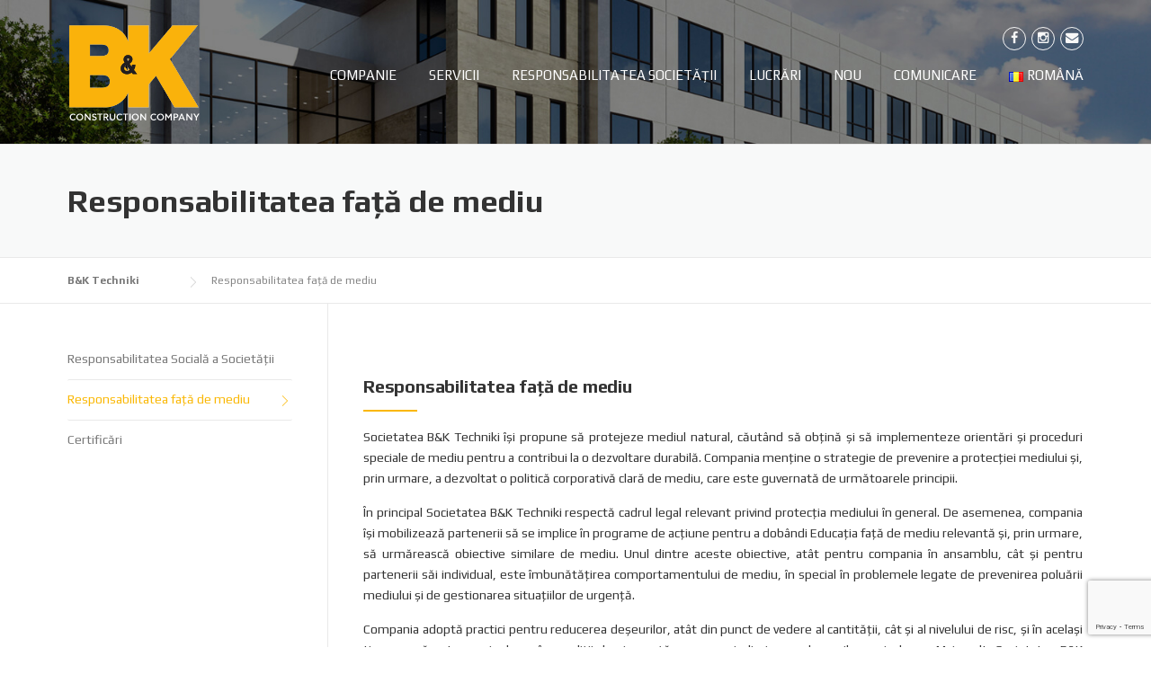

--- FILE ---
content_type: text/html; charset=UTF-8
request_url: https://www.bktechniki.gr/ro/responsabilitatea-fata-de-mediu/
body_size: 13116
content:
<!DOCTYPE html>
<html lang="ro-RO">
<head>
	<meta charset="UTF-8">
	<meta name="viewport" content="width=device-width, initial-scale=1">
	<link rel="profile" href="http://gmpg.org/xfn/11">
	<link rel="pingback" href="https://www.bktechniki.gr/xmlrpc.php">
	<link rel="alternate" href="https://www.bktechniki.gr/perivallontiki-politiki/" hreflang="el" />
<link rel="alternate" href="https://www.bktechniki.gr/en/environmental-responsibility/" hreflang="en" />
<link rel="alternate" href="https://www.bktechniki.gr/de/umweltverantwortung/" hreflang="de" />
<link rel="alternate" href="https://www.bktechniki.gr/ro/responsabilitatea-fata-de-mediu/" hreflang="ro" />
<!-- Jetpack Site Verification Tags -->
<meta name="msvalidate.01" content="7004B4D90A5333750091B770D10AC877" />
<meta name="yandex-verification" content="5b1042394e90549e" />

	<!-- This site is optimized with the Yoast SEO plugin v15.9.2 - https://yoast.com/wordpress/plugins/seo/ -->
	<title>Responsabilitatea faţă de mediu - B&amp;K Techniki</title>
	<meta name="robots" content="index, follow, max-snippet:-1, max-image-preview:large, max-video-preview:-1" />
	<link rel="canonical" href="https://www.bktechniki.gr/ro/responsabilitatea-fata-de-mediu/" />
	<meta property="og:locale" content="ro_RO" />
	<meta property="og:locale:alternate" content="el_GR" />
	<meta property="og:locale:alternate" content="en_GB" />
	<meta property="og:locale:alternate" content="de_DE" />
	<meta property="og:type" content="article" />
	<meta property="og:title" content="Responsabilitatea faţă de mediu - B&amp;K Techniki" />
	<meta property="og:url" content="https://www.bktechniki.gr/ro/responsabilitatea-fata-de-mediu/" />
	<meta property="og:site_name" content="B&amp;K Techniki" />
	<meta property="article:publisher" content="https://www.facebook.com/bktechniki/" />
	<meta name="twitter:card" content="summary_large_image" />
	<meta name="twitter:label1" content="Timp estimat pentru citire">
	<meta name="twitter:data1" content="2 minute">
	<script type="application/ld+json" class="yoast-schema-graph">{"@context":"https://schema.org","@graph":[{"@type":"WebSite","@id":"https://www.bktechniki.gr/ro/#website","url":"https://www.bktechniki.gr/ro/","name":"B&amp;K Techniki","description":"Constructie","potentialAction":[{"@type":"SearchAction","target":"https://www.bktechniki.gr/ro/?s={search_term_string}","query-input":"required name=search_term_string"}],"inLanguage":"ro-RO"},{"@type":"WebPage","@id":"https://www.bktechniki.gr/ro/responsabilitatea-fata-de-mediu/#webpage","url":"https://www.bktechniki.gr/ro/responsabilitatea-fata-de-mediu/","name":"Responsabilitatea fa\u0163\u0103 de mediu - B&amp;K Techniki","isPartOf":{"@id":"https://www.bktechniki.gr/ro/#website"},"datePublished":"2020-07-08T18:51:54+00:00","dateModified":"2020-07-08T18:51:54+00:00","breadcrumb":{"@id":"https://www.bktechniki.gr/ro/responsabilitatea-fata-de-mediu/#breadcrumb"},"inLanguage":"ro-RO","potentialAction":[{"@type":"ReadAction","target":["https://www.bktechniki.gr/ro/responsabilitatea-fata-de-mediu/"]}]},{"@type":"BreadcrumbList","@id":"https://www.bktechniki.gr/ro/responsabilitatea-fata-de-mediu/#breadcrumb","itemListElement":[{"@type":"ListItem","position":1,"item":{"@type":"WebPage","@id":"https://www.bktechniki.gr/ro/responsabilitatea-fata-de-mediu/","url":"https://www.bktechniki.gr/ro/responsabilitatea-fata-de-mediu/","name":"Responsabilitatea fa\u0163\u0103 de mediu"}}]}]}</script>
	<!-- / Yoast SEO plugin. -->


<link rel='dns-prefetch' href='//www.google.com' />
<link rel='dns-prefetch' href='//maxcdn.bootstrapcdn.com' />
<link rel='dns-prefetch' href='//fonts.googleapis.com' />
<link rel='dns-prefetch' href='//s.w.org' />
<link rel='dns-prefetch' href='//c0.wp.com' />
<link rel="alternate" type="application/rss+xml" title="B&amp;K Techniki &raquo; Flux" href="https://www.bktechniki.gr/ro/feed/" />
<link rel="alternate" type="application/rss+xml" title="B&amp;K Techniki &raquo; Flux comentarii" href="https://www.bktechniki.gr/ro/comments/feed/" />
<link rel="alternate" type="application/rss+xml" title="Flux comentarii B&amp;K Techniki &raquo; Responsabilitatea faţă de mediu" href="https://www.bktechniki.gr/ro/responsabilitatea-fata-de-mediu/feed/" />
		<script type="text/javascript">
			window._wpemojiSettings = {"baseUrl":"https:\/\/s.w.org\/images\/core\/emoji\/13.0.0\/72x72\/","ext":".png","svgUrl":"https:\/\/s.w.org\/images\/core\/emoji\/13.0.0\/svg\/","svgExt":".svg","source":{"concatemoji":"https:\/\/www.bktechniki.gr\/wp-includes\/js\/wp-emoji-release.min.js?ver=5.5.17"}};
			!function(e,a,t){var n,r,o,i=a.createElement("canvas"),p=i.getContext&&i.getContext("2d");function s(e,t){var a=String.fromCharCode;p.clearRect(0,0,i.width,i.height),p.fillText(a.apply(this,e),0,0);e=i.toDataURL();return p.clearRect(0,0,i.width,i.height),p.fillText(a.apply(this,t),0,0),e===i.toDataURL()}function c(e){var t=a.createElement("script");t.src=e,t.defer=t.type="text/javascript",a.getElementsByTagName("head")[0].appendChild(t)}for(o=Array("flag","emoji"),t.supports={everything:!0,everythingExceptFlag:!0},r=0;r<o.length;r++)t.supports[o[r]]=function(e){if(!p||!p.fillText)return!1;switch(p.textBaseline="top",p.font="600 32px Arial",e){case"flag":return s([127987,65039,8205,9895,65039],[127987,65039,8203,9895,65039])?!1:!s([55356,56826,55356,56819],[55356,56826,8203,55356,56819])&&!s([55356,57332,56128,56423,56128,56418,56128,56421,56128,56430,56128,56423,56128,56447],[55356,57332,8203,56128,56423,8203,56128,56418,8203,56128,56421,8203,56128,56430,8203,56128,56423,8203,56128,56447]);case"emoji":return!s([55357,56424,8205,55356,57212],[55357,56424,8203,55356,57212])}return!1}(o[r]),t.supports.everything=t.supports.everything&&t.supports[o[r]],"flag"!==o[r]&&(t.supports.everythingExceptFlag=t.supports.everythingExceptFlag&&t.supports[o[r]]);t.supports.everythingExceptFlag=t.supports.everythingExceptFlag&&!t.supports.flag,t.DOMReady=!1,t.readyCallback=function(){t.DOMReady=!0},t.supports.everything||(n=function(){t.readyCallback()},a.addEventListener?(a.addEventListener("DOMContentLoaded",n,!1),e.addEventListener("load",n,!1)):(e.attachEvent("onload",n),a.attachEvent("onreadystatechange",function(){"complete"===a.readyState&&t.readyCallback()})),(n=t.source||{}).concatemoji?c(n.concatemoji):n.wpemoji&&n.twemoji&&(c(n.twemoji),c(n.wpemoji)))}(window,document,window._wpemojiSettings);
		</script>
		<style type="text/css">
img.wp-smiley,
img.emoji {
	display: inline !important;
	border: none !important;
	box-shadow: none !important;
	height: 1em !important;
	width: 1em !important;
	margin: 0 .07em !important;
	vertical-align: -0.1em !important;
	background: none !important;
	padding: 0 !important;
}
</style>
	<link rel='stylesheet' id='js_composer_front-css'  href='https://www.bktechniki.gr/wp-content/plugins/js_composer/assets/css/js_composer.min.css?ver=5.4.7' type='text/css' media='all' />
<link rel='stylesheet' id='wp-block-library-css'  href='https://c0.wp.com/c/5.5.17/wp-includes/css/dist/block-library/style.min.css' type='text/css' media='all' />
<style id='wp-block-library-inline-css' type='text/css'>
.has-text-align-justify{text-align:justify;}
</style>
<link rel='stylesheet' id='contact-form-7-css'  href='https://www.bktechniki.gr/wp-content/plugins/contact-form-7/includes/css/styles.css?ver=5.4.2' type='text/css' media='all' />
<link rel='stylesheet' id='rs-plugin-settings-css'  href='https://www.bktechniki.gr/wp-content/plugins/revslider/public/assets/css/settings.css?ver=5.4.7.2' type='text/css' media='all' />
<style id='rs-plugin-settings-inline-css' type='text/css'>
#rs-demo-id {}
</style>
<link rel='stylesheet' id='parent-style-css'  href='https://www.bktechniki.gr/wp-content/themes/construction/style.css?ver=5.5.17' type='text/css' media='all' />
<link rel='stylesheet' id='wpcharming-style-css'  href='https://www.bktechniki.gr/wp-content/themes/construction-child/style.css?ver=5.5.17' type='text/css' media='all' />
<link rel='stylesheet' id='wpcharming-fontawesome-css'  href='//maxcdn.bootstrapcdn.com/font-awesome/4.4.0/css/font-awesome.min.css?ver=4.2.0' type='text/css' media='all' />
<link rel='stylesheet' id='jetpack_facebook_likebox-css'  href='https://c0.wp.com/p/jetpack/9.2.4/modules/widgets/facebook-likebox/style.css' type='text/css' media='all' />
<link rel='stylesheet' id='redux-google-fonts-wpc_options-css'  href='https://fonts.googleapis.com/css?family=Play%3A400%2C700&#038;subset=greek&#038;ver=1656939380' type='text/css' media='all' />
<link rel='stylesheet' id='social-logos-css'  href='https://c0.wp.com/p/jetpack/9.2.4/_inc/social-logos/social-logos.min.css' type='text/css' media='all' />
<link rel='stylesheet' id='jetpack_css-css'  href='https://c0.wp.com/p/jetpack/9.2.4/css/jetpack.css' type='text/css' media='all' />
<script type='text/javascript' id='jquery-core-js-extra'>
/* <![CDATA[ */
var header_fixed_setting = {"fixed_header":"0"};
/* ]]> */
</script>
<script type='text/javascript' src='https://c0.wp.com/c/5.5.17/wp-includes/js/jquery/jquery.js' id='jquery-core-js'></script>
<script type='text/javascript' src='https://www.bktechniki.gr/wp-content/plugins/revslider/public/assets/js/jquery.themepunch.tools.min.js?ver=5.4.7.2' id='tp-tools-js'></script>
<script type='text/javascript' src='https://www.bktechniki.gr/wp-content/plugins/revslider/public/assets/js/jquery.themepunch.revolution.min.js?ver=5.4.7.2' id='revmin-js'></script>
<script type='text/javascript' src='https://www.bktechniki.gr/wp-content/themes/construction/assets/js/modernizr.min.js?ver=2.6.2' id='wpcharming-modernizr-js'></script>
<script type='text/javascript' src='https://www.bktechniki.gr/wp-content/themes/construction/assets/js/libs.js?ver=5.5.17' id='wpcharming-libs-js'></script>
<link rel="https://api.w.org/" href="https://www.bktechniki.gr/wp-json/" /><link rel="alternate" type="application/json" href="https://www.bktechniki.gr/wp-json/wp/v2/pages/4851" /><link rel="EditURI" type="application/rsd+xml" title="RSD" href="https://www.bktechniki.gr/xmlrpc.php?rsd" />
<link rel="wlwmanifest" type="application/wlwmanifest+xml" href="https://www.bktechniki.gr/wp-includes/wlwmanifest.xml" /> 
<meta name="generator" content="WordPress 5.5.17" />
<link rel='shortlink' href='https://www.bktechniki.gr/?p=4851' />
<link rel="alternate" type="application/json+oembed" href="https://www.bktechniki.gr/wp-json/oembed/1.0/embed?url=https%3A%2F%2Fwww.bktechniki.gr%2Fro%2Fresponsabilitatea-fata-de-mediu%2F" />
<link rel="alternate" type="text/xml+oembed" href="https://www.bktechniki.gr/wp-json/oembed/1.0/embed?url=https%3A%2F%2Fwww.bktechniki.gr%2Fro%2Fresponsabilitatea-fata-de-mediu%2F&#038;format=xml" />
<!--[if lt IE 9]><script src="https://www.bktechniki.gr/wp-content/themes/construction/assets/js/html5.min.js"></script><![endif]-->
	<link rel="shortcut icon" href="https://www.bktechniki.gr/wp-content/uploads/2018/05/favicon.png">
	<link rel="apple-touch-icon-precomposed" href="https://www.bktechniki.gr/wp-content/uploads/2018/05/iPhone_Icon.png">
	<link rel="apple-touch-icon-precomposed" sizes="114x114" href="https://www.bktechniki.gr/wp-content/uploads/2018/05/iPhone_Retina.png">
	<link rel="apple-touch-icon-precomposed" sizes="72x72" href="https://www.bktechniki.gr/wp-content/uploads/2018/05/iPad_Icon.png">
	<link rel="apple-touch-icon-precomposed" sizes="114x114" href="https://www.bktechniki.gr/wp-content/uploads/2018/05/iPad_Retina.png">
<style id="theme_option_custom_css" type="text/css">
 .wpc-menu > li.current-menu-ancestor > a, .wpc-menu > li.current-menu-item > a, .wpc-menu > li.current-menu-ancestor > a:hover { color: white !important; } .wpc-menu > li.lang-item a { padding: 0 5px; } 
</style>
<!-- Global site tag (gtag.js) - Google Analytics -->
<script async src="https://www.googletagmanager.com/gtag/js?id=UA-19091512-82"></script>
<script>
  window.dataLayer = window.dataLayer || [];
  function gtag(){dataLayer.push(arguments);}
  gtag('js', new Date());

  gtag('config', 'UA-19091512-82');
</script>
<meta name="generator" content="Powered by WPBakery Page Builder - drag and drop page builder for WordPress."/>
<!--[if lte IE 9]><link rel="stylesheet" type="text/css" href="https://www.bktechniki.gr/wp-content/plugins/js_composer/assets/css/vc_lte_ie9.min.css" media="screen"><![endif]--><meta name="generator" content="Powered by Slider Revolution 5.4.7.2 - responsive, Mobile-Friendly Slider Plugin for WordPress with comfortable drag and drop interface." />
<script type="text/javascript">function setREVStartSize(e){									
						try{ e.c=jQuery(e.c);var i=jQuery(window).width(),t=9999,r=0,n=0,l=0,f=0,s=0,h=0;
							if(e.responsiveLevels&&(jQuery.each(e.responsiveLevels,function(e,f){f>i&&(t=r=f,l=e),i>f&&f>r&&(r=f,n=e)}),t>r&&(l=n)),f=e.gridheight[l]||e.gridheight[0]||e.gridheight,s=e.gridwidth[l]||e.gridwidth[0]||e.gridwidth,h=i/s,h=h>1?1:h,f=Math.round(h*f),"fullscreen"==e.sliderLayout){var u=(e.c.width(),jQuery(window).height());if(void 0!=e.fullScreenOffsetContainer){var c=e.fullScreenOffsetContainer.split(",");if (c) jQuery.each(c,function(e,i){u=jQuery(i).length>0?u-jQuery(i).outerHeight(!0):u}),e.fullScreenOffset.split("%").length>1&&void 0!=e.fullScreenOffset&&e.fullScreenOffset.length>0?u-=jQuery(window).height()*parseInt(e.fullScreenOffset,0)/100:void 0!=e.fullScreenOffset&&e.fullScreenOffset.length>0&&(u-=parseInt(e.fullScreenOffset,0))}f=u}else void 0!=e.minHeight&&f<e.minHeight&&(f=e.minHeight);e.c.closest(".rev_slider_wrapper").css({height:f})					
						}catch(d){console.log("Failure at Presize of Slider:"+d)}						
					};</script>
<style type="text/css" title="dynamic-css" class="options-output">.site-header .site-branding{margin-top:-20px;margin-right:0;margin-bottom:0;margin-left:0;}#masthead .header-right-wrap .extract-element .phone-text{color:#ffffff;}.header-normal .site-header{background-color:transparent;background-repeat:no-repeat;background-size:cover;background-attachment:scroll;background-position:center top;background-image:url('https://www.bktechniki.gr/wp-content/uploads/2015/02/contact-page-header.jpg');}.header-normal .header-right-wrap, .site-header .header-right-wrap .header-social a i{color:#f7f7f7;}.header-normal .site-header .header-right-wrap .header-social a i{border-color:#f7f7f7;}.wpc-menu a{font-family:Play;text-transform:uppercase;font-weight:400;font-style:normal;color:#ffffff;font-size:15px;}.page-title-wrap{background-color:#f8f9f9;}a, .primary-color, .wpc-menu a:hover, .wpc-menu > li.current-menu-item > a, .wpc-menu > li.current-menu-ancestor > a,
                                                       .entry-footer .post-categories li a:hover, .entry-footer .post-tags li a:hover,
                                                       .heading-404, .grid-item .grid-title a:hover, .widget a:hover, .widget #calendar_wrap a, .widget_recent_comments a,
                                                       #secondary .widget.widget_nav_menu ul li a:hover, #secondary .widget.widget_nav_menu ul li li a:hover, #secondary .widget.widget_nav_menu ul li li li a:hover,
                                                       #secondary .widget.widget_nav_menu ul li.current-menu-item a, .woocommerce ul.products li.product .price, .woocommerce .star-rating,
                                                       .iconbox-wrapper .iconbox-icon .primary, .iconbox-wrapper .iconbox-image .primary, .iconbox-wrapper a:hover,
                                                       .breadcrumbs a:hover, #comments .comment .comment-wrapper .comment-meta .comment-time:hover, #comments .comment .comment-wrapper .comment-meta .comment-reply-link:hover, #comments .comment .comment-wrapper .comment-meta .comment-edit-link:hover,
                                                       .nav-toggle-active i, .header-transparent .header-right-wrap .extract-element .phone-text, .site-header .header-right-wrap .extract-element .phone-text,
                                                       .wpb_wrapper .wpc-projects-light .esg-navigationbutton:hover, .wpb_wrapper .wpc-projects-light .esg-filterbutton:hover,.wpb_wrapper .wpc-projects-light .esg-sortbutton:hover,.wpb_wrapper .wpc-projects-light .esg-sortbutton-order:hover,.wpb_wrapper .wpc-projects-light .esg-cartbutton-order:hover,.wpb_wrapper .wpc-projects-light .esg-filterbutton.selected,
                                                       .wpb_wrapper .wpc-projects-dark .esg-navigationbutton:hover, .wpb_wrapper .wpc-projects-dark .esg-filterbutton:hover, .wpb_wrapper .wpc-projects-dark .esg-sortbutton:hover,.wpb_wrapper .wpc-projects-dark .esg-sortbutton-order:hover,.wpb_wrapper .wpc-projects-dark .esg-cartbutton-order:hover, .wpb_wrapper .wpc-projects-dark .esg-filterbutton.selected{color:#fab702;}input[type="reset"], input[type="submit"], input[type="submit"], .wpc-menu ul li a:hover,
                                                       .wpc-menu ul li.current-menu-item > a, .loop-pagination a:hover, .loop-pagination span:hover,
                                                       .loop-pagination a.current, .loop-pagination span.current, .footer-social, .tagcloud a:hover, woocommerce #respond input#submit.alt, .woocommerce a.button.alt, .woocommerce button.button.alt, .woocommerce input.button.alt,
                                                       .woocommerce #respond input#submit.alt:hover, .woocommerce #respond input#submit.alt:focus, .woocommerce #respond input#submit.alt:active, .woocommerce a.button.alt:hover, .woocommerce a.button.alt:focus, .woocommerce a.button.alt:active, .woocommerce button.button.alt:hover, .woocommerce button.button.alt:focus, .woocommerce button.button.alt:active, .woocommerce input.button.alt:hover, .woocommerce input.button.alt:focus, .woocommerce input.button.alt:active,
                                                       .woocommerce span.onsale, .entry-content .wpb_content_element .wpb_tour_tabs_wrapper .wpb_tabs_nav li.ui-tabs-active a, .entry-content .wpb_content_element .wpb_accordion_header li.ui-tabs-active a,
                                                       .entry-content .wpb_content_element .wpb_accordion_wrapper .wpb_accordion_header.ui-state-active a,
                                                       .btn, .btn:hover, .btn-primary, .custom-heading .heading-line, .custom-heading .heading-line.primary,
                                                       .wpb_wrapper .eg-wpc_projects-element-1{background-color:#fab702;}textarea:focus, input[type="date"]:focus, input[type="datetime"]:focus, input[type="datetime-local"]:focus, input[type="email"]:focus, input[type="month"]:focus, input[type="number"]:focus, input[type="password"]:focus, input[type="search"]:focus, input[type="tel"]:focus, input[type="text"]:focus, input[type="time"]:focus, input[type="url"]:focus, input[type="week"]:focus,
                                                       .entry-content blockquote, .woocommerce ul.products li.product a img:hover, .woocommerce div.product div.images img:hover{border-color:#fab702;}#secondary .widget.widget_nav_menu ul li.current-menu-item a:before{border-left-color:#fab702;}.secondary-color, .iconbox-wrapper .iconbox-icon .secondary, .iconbox-wrapper .iconbox-image .secondary{color:#00aeef;}.btn-secondary, .custom-heading .heading-line.secondary{background-color:#00aeef;}.hentry.sticky, .entry-content blockquote, .entry-meta .sticky-label,
                                .entry-author, #comments .comment .comment-wrapper, .page-title-wrap, .widget_wpc_posts ul li,
                                .inverted-column > .wpb_wrapper, .inverted-row, div.wpcf7-response-output{background-color:#f8f9f9;}hr, abbr, acronym, dfn, table, table > thead > tr > th, table > tbody > tr > th, table > tfoot > tr > th, table > thead > tr > td, table > tbody > tr > td, table > tfoot > tr > td,
                                fieldset, select, textarea, input[type="date"], input[type="datetime"], input[type="datetime-local"], input[type="email"], input[type="month"], input[type="number"], input[type="password"], input[type="search"], input[type="tel"], input[type="text"], input[type="time"], input[type="url"], input[type="week"],
                                .left-sidebar .content-area, .left-sidebar .sidebar, .right-sidebar .content-area, .right-sidebar .sidebar,
                                .site-header, .wpc-menu.wpc-menu-mobile, .wpc-menu.wpc-menu-mobile li, .blog .hentry, .archive .hentry, .search .hentry,
                                .page-header .page-title, .archive-title, .client-logo img, #comments .comment-list .pingback, .page-title-wrap, .page-header-wrap,
                                .portfolio-prev i, .portfolio-next i, #secondary .widget.widget_nav_menu ul li.current-menu-item a, .icon-button,
                                .woocommerce nav.woocommerce-pagination ul, .woocommerce nav.woocommerce-pagination ul li,woocommerce div.product .woocommerce-tabs ul.tabs:before, .woocommerce #content div.product .woocommerce-tabs ul.tabs:before, .woocommerce-page div.product .woocommerce-tabs ul.tabs:before, .woocommerce-page #content div.product .woocommerce-tabs ul.tabs:before,
                                .woocommerce div.product .woocommerce-tabs ul.tabs li:after, .woocommerce div.product .woocommerce-tabs ul.tabs li:before,
                                .woocommerce table.cart td.actions .coupon .input-text, .woocommerce #content table.cart td.actions .coupon .input-text, .woocommerce-page table.cart td.actions .coupon .input-text, .woocommerce-page #content table.cart td.actions .coupon .input-text,
                                .woocommerce form.checkout_coupon, .woocommerce form.login, .woocommerce form.register,.shop-elements i, .testimonial .testimonial-content, .breadcrumbs,
                                .woocommerce-cart .cart-collaterals .cart_totals table td, .woocommerce-cart .cart-collaterals .cart_totals table th,.carousel-prev, .carousel-next,.recent-news-meta,
                                .woocommerce ul.products li.product a img, .woocommerce div.product div.images img{border-color:#e9e9e9;}.site{background-color:#ffffff;}.layout-boxed{background-color:#333333;}body{font-family:Play;color:#333333;font-size:14px;}h1,h2,h3,h4,h5,h6, .font-heading{font-family:Play;font-weight:normal;color:#333333;}</style><noscript><style type="text/css"> .wpb_animate_when_almost_visible { opacity: 1; }</style></noscript></head>

<body class="page-template-default page page-id-4851 header-header-default header-normal chrome osx wpb-js-composer js-comp-ver-5.4.7 vc_responsive">
<div id="page" class="hfeed site">

	<a class="skip-link screen-reader-text" href="#content">Skip to content</a>

	<header id="masthead" class="site-header " role="banner">
		<div class="header-wrap">
			<div class="container">
				<div class="site-branding">
										<a href="https://www.bktechniki.gr/ro/" title="B&amp;K Techniki" rel="home">
						<img src="https://www.bktechniki.gr/wp-content/uploads/2022/07/bk-logo-en.png" alt="" />
					</a>
									</div><!-- /.site-branding -->

				<div class="header-right-wrap clearfix">

					<div class="header-widget">
						<div class="header-right-widgets clearfix">

							<div class="header-extract clearfix">

																<div class="extract-element">
									<div class="header-social">
																				<a target="_blank" href="https://www.facebook.com/pg/ΒΚ-Τεχνική-108008189220420" title="Facebook"><i class="fa fa-facebook"></i></a> 																																								<a target="_blank" href="https://www.instagram.com/bktechniki/" title="Instagram"><i class="fa fa-instagram"></i></a> 																																																												<a href="mailto:info@bktechniki.gr" title="Email"><i class="fa fa-envelope"></i></a> 																			</div>
								</div>
								
								
								
							</div>
						</div>
					</div>
				
					<nav id="site-navigation" class="main-navigation" role="navigation">
						<div id="nav-toggle"><i class="fa fa-bars"></i></div>
						<ul class="wpc-menu">	
					   	   <li id="menu-item-4889" class="menu-item menu-item-type-custom menu-item-object-custom menu-item-has-children menu-item-4889"><a href="#!">Companie</a>
<ul class="sub-menu">
	<li id="menu-item-4888" class="menu-item menu-item-type-post_type menu-item-object-page menu-item-4888"><a href="https://www.bktechniki.gr/ro/profi/">Profil</a></li>
	<li id="menu-item-4887" class="menu-item menu-item-type-post_type menu-item-object-page menu-item-4887"><a href="https://www.bktechniki.gr/ro/conducere/">Conducere</a></li>
	<li id="menu-item-4886" class="menu-item menu-item-type-post_type menu-item-object-page menu-item-4886"><a href="https://www.bktechniki.gr/ro/echipa-noastra/">Echipa noastră</a></li>
	<li id="menu-item-4885" class="menu-item menu-item-type-post_type menu-item-object-page menu-item-4885"><a href="https://www.bktechniki.gr/ro/viziunea-companiei/">Viziunea companiei</a></li>
	<li id="menu-item-4884" class="menu-item menu-item-type-post_type menu-item-object-page menu-item-privacy-policy menu-item-4884"><a href="https://www.bktechniki.gr/ro/protejarea-datelor-cu-caracter-personal/">Protejarea Datelor cu Caracter Personal</a></li>
</ul>
</li>
<li id="menu-item-4880" class="menu-item menu-item-type-post_type menu-item-object-page menu-item-4880"><a href="https://www.bktechniki.gr/ro/servicii/">Servicii</a></li>
<li id="menu-item-4890" class="menu-item menu-item-type-custom menu-item-object-custom current-menu-ancestor current-menu-parent menu-item-has-children menu-item-4890"><a href="#!">Responsabilitatea societăţii</a>
<ul class="sub-menu">
	<li id="menu-item-4879" class="menu-item menu-item-type-post_type menu-item-object-page menu-item-4879"><a href="https://www.bktechniki.gr/ro/responsabilitatea-sociala-a-societatii/">Responsabilitatea Socială a  Societăţii</a></li>
	<li id="menu-item-4878" class="menu-item menu-item-type-post_type menu-item-object-page current-menu-item page_item page-item-4851 current_page_item menu-item-4878"><a href="https://www.bktechniki.gr/ro/responsabilitatea-fata-de-mediu/" aria-current="page">Responsabilitatea faţă de mediu</a></li>
	<li id="menu-item-4877" class="menu-item menu-item-type-post_type menu-item-object-page menu-item-4877"><a href="https://www.bktechniki.gr/ro/certificari/">Certificări</a></li>
</ul>
</li>
<li id="menu-item-5460" class="menu-item menu-item-type-post_type menu-item-object-page menu-item-has-children menu-item-5460"><a href="https://www.bktechniki.gr/ro/lucrari/">Lucrări</a>
<ul class="sub-menu">
	<li id="menu-item-5474" class="menu-item menu-item-type-taxonomy menu-item-object-portfolio_category menu-item-5474"><a href="https://www.bktechniki.gr/ro/portfolio_category/supermarketuri/">Supermarketuri</a></li>
	<li id="menu-item-5472" class="menu-item menu-item-type-taxonomy menu-item-object-portfolio_category menu-item-5472"><a href="https://www.bktechniki.gr/ro/portfolio_category/reconstructie-de-centre-comerciale/">Reconstrucție de centre comerciale</a></li>
	<li id="menu-item-5471" class="menu-item menu-item-type-taxonomy menu-item-object-portfolio_category menu-item-5471"><a href="https://www.bktechniki.gr/ro/portfolio_category/reconstructie-de-case/">Reconstrucție de case</a></li>
	<li id="menu-item-5462" class="menu-item menu-item-type-taxonomy menu-item-object-portfolio_category menu-item-5462"><a href="https://www.bktechniki.gr/ro/portfolio_category/birouri/">Birouri</a></li>
	<li id="menu-item-5468" class="menu-item menu-item-type-taxonomy menu-item-object-portfolio_category menu-item-5468"><a href="https://www.bktechniki.gr/ro/portfolio_category/lucrari-publice/">Lucrări publice</a></li>
	<li id="menu-item-5469" class="menu-item menu-item-type-taxonomy menu-item-object-portfolio_category menu-item-5469"><a href="https://www.bktechniki.gr/ro/portfolio_category/magazine/">Magazine</a></li>
	<li id="menu-item-5465" class="menu-item menu-item-type-taxonomy menu-item-object-portfolio_category menu-item-5465"><a href="https://www.bktechniki.gr/ro/portfolio_category/intarire-reabilitare/">Întărire-Reabilitare</a></li>
	<li id="menu-item-5467" class="menu-item menu-item-type-taxonomy menu-item-object-portfolio_category menu-item-5467"><a href="https://www.bktechniki.gr/ro/portfolio_category/lucrari-electromecanice/">Lucrări electromecanice</a></li>
	<li id="menu-item-5473" class="menu-item menu-item-type-taxonomy menu-item-object-portfolio_category menu-item-5473"><a href="https://www.bktechniki.gr/ro/portfolio_category/restaurante/">Restaurante</a></li>
	<li id="menu-item-5466" class="menu-item menu-item-type-taxonomy menu-item-object-portfolio_category menu-item-5466"><a href="https://www.bktechniki.gr/ro/portfolio_category/locuinte/">Locuinţe</a></li>
	<li id="menu-item-5463" class="menu-item menu-item-type-taxonomy menu-item-object-portfolio_category menu-item-5463"><a href="https://www.bktechniki.gr/ro/portfolio_category/cafenea-bar/">Cafenea-Bar</a></li>
	<li id="menu-item-5464" class="menu-item menu-item-type-taxonomy menu-item-object-portfolio_category menu-item-5464"><a href="https://www.bktechniki.gr/ro/portfolio_category/cinematografe/">Cinematografe</a></li>
	<li id="menu-item-5470" class="menu-item menu-item-type-taxonomy menu-item-object-portfolio_category menu-item-5470"><a href="https://www.bktechniki.gr/ro/portfolio_category/proiecte-pentru-constrctii/">Proiecte pentru Constrcţii</a></li>
	<li id="menu-item-5461" class="menu-item menu-item-type-taxonomy menu-item-object-portfolio_category menu-item-5461"><a href="https://www.bktechniki.gr/ro/portfolio_category/banci/">Bănci</a></li>
</ul>
</li>
<li id="menu-item-4876" class="menu-item menu-item-type-post_type menu-item-object-page menu-item-4876"><a href="https://www.bktechniki.gr/ro/nou/">Nou</a></li>
<li id="menu-item-4875" class="menu-item menu-item-type-post_type menu-item-object-page menu-item-4875"><a href="https://www.bktechniki.gr/ro/comunicare/">Comunicare</a></li>
<li id="menu-item-4891" class="pll-parent-menu-item menu-item menu-item-type-custom menu-item-object-custom current-menu-parent menu-item-has-children menu-item-4891"><a href="#pll_switcher"><img src="[data-uri]" alt="Română" width="16" height="11" style="width: 16px; height: 11px;" /><span style="margin-left:0.3em;">Română</span></a>
<ul class="sub-menu">
	<li id="menu-item-4891-el" class="lang-item lang-item-43 lang-item-el lang-item-first menu-item menu-item-type-custom menu-item-object-custom menu-item-4891-el"><a href="https://www.bktechniki.gr/perivallontiki-politiki/" hreflang="el" lang="el"><img src="[data-uri]" alt="Ελληνικά" width="16" height="11" style="width: 16px; height: 11px;" /><span style="margin-left:0.3em;">Ελληνικά</span></a></li>
	<li id="menu-item-4891-en" class="lang-item lang-item-128 lang-item-en menu-item menu-item-type-custom menu-item-object-custom menu-item-4891-en"><a href="https://www.bktechniki.gr/en/environmental-responsibility/" hreflang="en-GB" lang="en-GB"><img src="[data-uri]" alt="English" width="16" height="11" style="width: 16px; height: 11px;" /><span style="margin-left:0.3em;">English</span></a></li>
	<li id="menu-item-4891-de" class="lang-item lang-item-132 lang-item-de menu-item menu-item-type-custom menu-item-object-custom menu-item-4891-de"><a href="https://www.bktechniki.gr/de/umweltverantwortung/" hreflang="de-DE" lang="de-DE"><img src="[data-uri]" alt="Deutsch" width="16" height="11" style="width: 16px; height: 11px;" /><span style="margin-left:0.3em;">Deutsch</span></a></li>
	<li id="menu-item-4891-ro" class="lang-item lang-item-267 lang-item-ro current-lang menu-item menu-item-type-custom menu-item-object-custom menu-item-4891-ro"><a href="https://www.bktechniki.gr/ro/responsabilitatea-fata-de-mediu/" hreflang="ro-RO" lang="ro-RO"><img src="[data-uri]" alt="Română" width="16" height="11" style="width: 16px; height: 11px;" /><span style="margin-left:0.3em;">Română</span></a></li>
</ul>
</li>
					    </ul>
					</nav><!-- #site-navigation -->
				</div>
			</div>
			
		</div>
	</header><!-- #masthead -->

	<div id="content" class="site-content">
				<div class="page-title-wrap ">
			<div class="container">
				<h1 class="page-entry-title ">
					Responsabilitatea faţă de mediu				</h1>
							</div>
		</div>
		
					<div class="breadcrumbs">
				<div class="container">
					<!-- Breadcrumb NavXT 7.2.0 -->
<span property="itemListElement" typeof="ListItem"><a property="item" typeof="WebPage" title="Go to B&amp;K Techniki." href="https://www.bktechniki.gr" class="home"><span property="name">B&amp;K Techniki</span></a><meta property="position" content="1"></span><span class="post post-page current-item">Responsabilitatea faţă de mediu</span>				</div>
			</div>
			
		<div id="content-wrap" class="container left-sidebar">
			<div id="primary" class="content-area">
				<main id="main" class="site-main" role="main">

					
						<article id="post-4851" class="post-4851 page type-page status-publish hentry">

							<div class="entry-content">

								
<div id="wpc_697b95bccb874" class="vc_row wpb_row vc_row-fluid  ">
		<div class="row_inner_wrapper  clearfix">
			<div class="row_inner row_center_content clearfix"><div class="wpb_column vc_column_container vc_col-sm-12"><div class="vc_column-inner "><div class="wpb_wrapper">
	<div class="custom-heading wpb_content_element  heading-medium">
		<h2 class="heading-title" >Responsabilitatea faţă de mediu</h2>
		<span class="heading-line primary"></span>
	</div>
	<div class="wpb_text_column wpb_content_element " >
		<div class="wpb_wrapper">
			<p>Societatea B&amp;K Techniki își propune să protejeze mediul natural, căutând să obțină și să implementeze orientări și proceduri speciale de mediu pentru a contribui la o dezvoltare durabilă. Compania menține o strategie de prevenire a protecției mediului și, prin urmare, a dezvoltat o politică corporativă clară de mediu, care este guvernată de următoarele principii.</p>
<p>În principal Societatea B&amp;K Techniki respectă cadrul legal relevant privind protecția mediului în general. De asemenea, compania își mobilizează partenerii să se implice în programe de acțiune pentru a dobândi Educația faţă de mediu relevantă și, prin urmare, să urmărească obiective similare de mediu. Unul dintre aceste obiective, atât pentru compania în ansamblu, cât și pentru partenerii săi individual, este îmbunătățirea comportamentului de mediu, în special în problemele legate de prevenirea poluării mediului și de gestionarea situațiilor de urgență.</p>
<p>Compania adoptă practici pentru reducerea deșeurilor, atât din punct de vedere al cantității, cât și al nivelului de risc, şi în același timp, urmărește manipularea în condiții de siguranță, precum și eliminarea deșeurilor periculoase. Mai mult, Societatea B&amp;K Techniki încearcă să economisească resursele naturale prin reutilizarea și reciclarea materialelor.</p>
<p>În plus, obiectivul companiei este de a dezvolta conștientizarea personalului său cu privire la ecologie, prin informațiile sale constante referitoare la performanțele de mediu și comportamentele companiei. În acest fel, practicile de mediu sunt mai ușor percepute și înțelese de personalul firmei și, prin urmare, sunt aplicate mai eficient la fiecare proiect.</p>

		</div>
	</div>
</div></div></div>
			</div>
		</div>
</div>
<div class="sharedaddy sd-sharing-enabled"><div class="robots-nocontent sd-block sd-social sd-social-icon-text sd-sharing"><h3 class="sd-title">Distribuie</h3><div class="sd-content"><ul><li class="share-twitter"><a rel="nofollow noopener noreferrer" data-shared="sharing-twitter-4851" class="share-twitter sd-button share-icon" href="https://www.bktechniki.gr/ro/responsabilitatea-fata-de-mediu/?share=twitter" target="_blank" title="Dă clic pentru a partaja pe Twitter"><span>Twitter</span></a></li><li class="share-facebook"><a rel="nofollow noopener noreferrer" data-shared="sharing-facebook-4851" class="share-facebook sd-button share-icon" href="https://www.bktechniki.gr/ro/responsabilitatea-fata-de-mediu/?share=facebook" target="_blank" title="Dă clic pentru a partaja pe Facebook"><span>Facebook</span></a></li><li class="share-end"></li></ul></div></div></div>
							</div><!-- .entry-content -->

						</article><!-- #post-## -->

						
					
				</main><!-- #main -->
			</div><!-- #primary -->

			<div id="secondary" class="widget-area sidebar" role="complementary">
	<aside id="nav_menu-12" class="widget widget_nav_menu"><div class="menu-corporate-ro-container"><ul id="menu-corporate-ro" class="menu"><li id="menu-item-4894" class="menu-item menu-item-type-post_type menu-item-object-page menu-item-4894"><a href="https://www.bktechniki.gr/ro/responsabilitatea-sociala-a-societatii/">Responsabilitatea Socială a  Societăţii</a></li>
<li id="menu-item-4893" class="menu-item menu-item-type-post_type menu-item-object-page current-menu-item page_item page-item-4851 current_page_item menu-item-4893"><a href="https://www.bktechniki.gr/ro/responsabilitatea-fata-de-mediu/" aria-current="page">Responsabilitatea faţă de mediu</a></li>
<li id="menu-item-4892" class="menu-item menu-item-type-post_type menu-item-object-page menu-item-4892"><a href="https://www.bktechniki.gr/ro/certificari/">Certificări</a></li>
</ul></div></aside><aside id="facebook-likebox-2" class="widget widget_facebook_likebox">		<div id="fb-root"></div>
		<div class="fb-page" data-href="https://www.facebook.com/bktechniki/" data-width="340"  data-height="432" data-hide-cover="false" data-show-facepile="true" data-tabs="false" data-hide-cta="false" data-small-header="false">
		<div class="fb-xfbml-parse-ignore"><blockquote cite="https://www.facebook.com/bktechniki/"><a href="https://www.facebook.com/bktechniki/"></a></blockquote></div>
		</div>
		</aside></div><!-- #secondary -->

		</div> <!-- /#content-wrap -->


	</div><!-- #content -->

	<div class="clear"></div>

	<footer id="colophon" class="site-footer" role="contentinfo">

		<div class="footer-connect">
			<div class="container">

								<div class="footer-social">
					 <label class="font-heading" for="">Follow us</label> 										<a target="_blank" href="https://www.facebook.com/pg/ΒΚ-Τεχνική-108008189220420" title="Facebook"><i class="fa fa-facebook"></i></a> 																				<a target="_blank" href="https://www.instagram.com/bktechniki/" title="Instagram"><i class="fa fa-instagram"></i></a> 																														<a target="_blank" href="mailto:info@bktechniki.gr" title="Email"><i class="fa fa-envelope"></i></a> 									</div>
							</div>
		</div>

		<div class="container">

						<div class="footer-widgets-area">
													<div class="sidebar-footer footer-columns footer-4-columns clearfix">
													<div id="footer-1" class="footer-1 footer-column widget-area" role="complementary">
								<aside id="custom_html-12" class="widget_text widget widget_custom_html"><h3 class="widget-title">B&#038;K Techniki SA</h3><div class="textwidget custom-html-widget"><p><strong>B&K Techniki SA</strong>  activează în domeniul construcțiilor, lucrărilor private și publice din 2004. </p>
<p>Compania, în funcție de nevoile clientului, suportă întreaga parte de construcție, de la dezvoltare și proiectare, la licențiere, construcții și echipamente.
</p></div></aside>							</div>
														<div id="footer-2" class="footer-2 footer-column widget-area" role="complementary">
								<aside id="nav_menu-13" class="widget widget_nav_menu"><div class="menu-footer-widget-menu-ro-container"><ul id="menu-footer-widget-menu-ro" class="menu"><li id="menu-item-4903" class="menu-item menu-item-type-post_type menu-item-object-page menu-item-4903"><a href="https://www.bktechniki.gr/ro/servicii/">Servicii</a></li>
<li id="menu-item-4904" class="menu-item menu-item-type-post_type menu-item-object-page menu-item-4904"><a href="https://www.bktechniki.gr/ro/nou/">Nou</a></li>
<li id="menu-item-4905" class="menu-item menu-item-type-post_type menu-item-object-page menu-item-4905"><a href="https://www.bktechniki.gr/ro/comunicare/">Comunicare</a></li>
<li id="menu-item-4906" class="menu-item menu-item-type-post_type menu-item-object-page menu-item-4906"><a href="https://www.bktechniki.gr/ro/certificari/">Certificări</a></li>
<li id="menu-item-4907" class="menu-item menu-item-type-post_type menu-item-object-page menu-item-4907"><a href="https://www.bktechniki.gr/ro/profi/">Profil</a></li>
</ul></div></aside>							</div>
														<div id="footer-3" class="footer-3 footer-column widget-area" role="complementary">
								<aside id="custom_html-13" class="widget_text widget widget_custom_html"><h3 class="widget-title">Adresa</h3><div class="textwidget custom-html-widget"><div class="contact-info-box">
	<div class="contact-info-item">
		<div class="contact-text"><i class="fa fa-map-marker"></i></div>
		<div class="contact-value">Bucharest, at 1 Aleea Arinis, building OD1, entrance A, second floor, ap. 12, district 6
	</div>
	</div>
	<div class="contact-info-item">
		<div class="contact-text"><i class="fa fa-phone"></i></div>
		<div class="contact-value"><a href="tel:00302310501886">+30 2310 501886</a></div>
	</div>
	<div class="contact-info-item">
		<div class="contact-text"><i class="fa fa-fax"></i></div>
		<div class="contact-value">+30 2310 527886</div>
	</div>
	<div class="contact-info-item">
		<div class="contact-text"><i class="fa fa-envelope"></i></div>
		<div class="contact-value"><a href="info@bktechniki.gr">info@bktechniki.gr</a></div>
	</div>
</div></div></aside>							</div>
														<div id="footer-4" class="footer-4 footer-column widget-area" role="complementary">
								<aside id="custom_html-14" class="widget_text widget widget_custom_html"><h3 class="widget-title">Ore de funcționare</h3><div class="textwidget custom-html-widget"><div class="contact-info-box">
<p> Orele de funcţionare ale companiei: </p>
<ul class="hours">
<li>Luni - Vineri: <span>9:00 - 17:00</span></li>
<li>Sâmbătă: <span>10:00 - 15:00</span></li>
<li>Duminică / Sărbători oficiale : <span>închis</span></li>
</ul>
</div></div></aside>							</div>
												</div>
							</div>
					</div>
		<div class="site-info-wrapper">
			<div class="container">
				<div class="site-info clearfix">
					<div class="copy_text">
						Copyright © 2019 Β&amp;Κ Τεχνική εταιρία - Created by <a href="https://twopix.gr" rel="develop">(2p) Twopix Technologies</a>						</div>
					<div class="footer-menu">
						<div class="menu-footer-ro-container"><ul id="menu-footer-ro" class="menu"><li id="menu-item-4901" class="menu-item menu-item-type-post_type menu-item-object-page menu-item-4901"><a href="https://www.bktechniki.gr/ro/servicii/">Servicii</a></li>
<li id="menu-item-4902" class="menu-item menu-item-type-post_type menu-item-object-page menu-item-privacy-policy menu-item-4902"><a href="https://www.bktechniki.gr/ro/protejarea-datelor-cu-caracter-personal/">Protejarea Datelor cu Caracter Personal</a></li>
<li id="menu-item-4900" class="menu-item menu-item-type-post_type menu-item-object-page menu-item-4900"><a href="https://www.bktechniki.gr/ro/comunicare/">Comunicare</a></li>
</ul></div>					</div>
				</div>
			</div>
		</div>
	</footer><!-- #colophon -->

</div><!-- #page -->

<div id="btt"><i class="fa fa-angle-double-up"></i></div>


	<script type="text/javascript">
		window.WPCOM_sharing_counts = {"https:\/\/www.bktechniki.gr\/ro\/responsabilitatea-fata-de-mediu\/":4851};
	</script>
				<script type='text/javascript' src='https://c0.wp.com/c/5.5.17/wp-includes/js/dist/vendor/wp-polyfill.min.js' id='wp-polyfill-js'></script>
<script type='text/javascript' id='wp-polyfill-js-after'>
( 'fetch' in window ) || document.write( '<script src="https://www.bktechniki.gr/wp-includes/js/dist/vendor/wp-polyfill-fetch.min.js?ver=3.0.0"></scr' + 'ipt>' );( document.contains ) || document.write( '<script src="https://www.bktechniki.gr/wp-includes/js/dist/vendor/wp-polyfill-node-contains.min.js?ver=3.42.0"></scr' + 'ipt>' );( window.DOMRect ) || document.write( '<script src="https://www.bktechniki.gr/wp-includes/js/dist/vendor/wp-polyfill-dom-rect.min.js?ver=3.42.0"></scr' + 'ipt>' );( window.URL && window.URL.prototype && window.URLSearchParams ) || document.write( '<script src="https://www.bktechniki.gr/wp-includes/js/dist/vendor/wp-polyfill-url.min.js?ver=3.6.4"></scr' + 'ipt>' );( window.FormData && window.FormData.prototype.keys ) || document.write( '<script src="https://www.bktechniki.gr/wp-includes/js/dist/vendor/wp-polyfill-formdata.min.js?ver=3.0.12"></scr' + 'ipt>' );( Element.prototype.matches && Element.prototype.closest ) || document.write( '<script src="https://www.bktechniki.gr/wp-includes/js/dist/vendor/wp-polyfill-element-closest.min.js?ver=2.0.2"></scr' + 'ipt>' );
</script>
<script type='text/javascript' id='contact-form-7-js-extra'>
/* <![CDATA[ */
var wpcf7 = {"api":{"root":"https:\/\/www.bktechniki.gr\/wp-json\/","namespace":"contact-form-7\/v1"}};
/* ]]> */
</script>
<script type='text/javascript' src='https://www.bktechniki.gr/wp-content/plugins/contact-form-7/includes/js/index.js?ver=5.4.2' id='contact-form-7-js'></script>
<script type='text/javascript' src='https://www.bktechniki.gr/wp-content/themes/construction/assets/js/theme.js?ver=5.5.17' id='wpcharming-theme-js'></script>
<script type='text/javascript' src='https://c0.wp.com/c/5.5.17/wp-includes/js/comment-reply.min.js' id='comment-reply-js'></script>
<script type='text/javascript' id='jetpack-facebook-embed-js-extra'>
/* <![CDATA[ */
var jpfbembed = {"appid":"249643311490","locale":"ro_RO"};
/* ]]> */
</script>
<script type='text/javascript' src='https://c0.wp.com/p/jetpack/9.2.4/_inc/build/facebook-embed.min.js' id='jetpack-facebook-embed-js'></script>
<script type='text/javascript' src='https://www.google.com/recaptcha/api.js?render=6LcG_b4UAAAAAMjoKGo3cEHNGKGCPYbaU_480rMo&#038;ver=3.0' id='google-recaptcha-js'></script>
<script type='text/javascript' id='wpcf7-recaptcha-js-extra'>
/* <![CDATA[ */
var wpcf7_recaptcha = {"sitekey":"6LcG_b4UAAAAAMjoKGo3cEHNGKGCPYbaU_480rMo","actions":{"homepage":"homepage","contactform":"contactform"}};
/* ]]> */
</script>
<script type='text/javascript' src='https://www.bktechniki.gr/wp-content/plugins/contact-form-7/modules/recaptcha/index.js?ver=5.4.2' id='wpcf7-recaptcha-js'></script>
<script type='text/javascript' src='https://c0.wp.com/c/5.5.17/wp-includes/js/wp-embed.min.js' id='wp-embed-js'></script>
<script type='text/javascript' src='https://www.bktechniki.gr/wp-content/plugins/js_composer/assets/js/dist/js_composer_front.min.js?ver=5.4.7' id='wpb_composer_front_js-js'></script>
<script type='text/javascript' id='sharing-js-js-extra'>
/* <![CDATA[ */
var sharing_js_options = {"lang":"en","counts":"1","is_stats_active":""};
/* ]]> */
</script>
<script type='text/javascript' src='https://c0.wp.com/p/jetpack/9.2.4/_inc/build/sharedaddy/sharing.min.js' id='sharing-js-js'></script>
<script type='text/javascript' id='sharing-js-js-after'>
var windowOpen;
			jQuery( document.body ).on( 'click', 'a.share-twitter', function() {
				// If there's another sharing window open, close it.
				if ( 'undefined' !== typeof windowOpen ) {
					windowOpen.close();
				}
				windowOpen = window.open( jQuery( this ).attr( 'href' ), 'wpcomtwitter', 'menubar=1,resizable=1,width=600,height=350' );
				return false;
			});
var windowOpen;
			jQuery( document.body ).on( 'click', 'a.share-facebook', function() {
				// If there's another sharing window open, close it.
				if ( 'undefined' !== typeof windowOpen ) {
					windowOpen.close();
				}
				windowOpen = window.open( jQuery( this ).attr( 'href' ), 'wpcomfacebook', 'menubar=1,resizable=1,width=600,height=400' );
				return false;
			});
</script>
</body>
</html>


--- FILE ---
content_type: text/html; charset=utf-8
request_url: https://www.google.com/recaptcha/api2/anchor?ar=1&k=6LcG_b4UAAAAAMjoKGo3cEHNGKGCPYbaU_480rMo&co=aHR0cHM6Ly93d3cuYmt0ZWNobmlraS5ncjo0NDM.&hl=en&v=N67nZn4AqZkNcbeMu4prBgzg&size=invisible&anchor-ms=20000&execute-ms=30000&cb=t0dwin2cl4jh
body_size: 48684
content:
<!DOCTYPE HTML><html dir="ltr" lang="en"><head><meta http-equiv="Content-Type" content="text/html; charset=UTF-8">
<meta http-equiv="X-UA-Compatible" content="IE=edge">
<title>reCAPTCHA</title>
<style type="text/css">
/* cyrillic-ext */
@font-face {
  font-family: 'Roboto';
  font-style: normal;
  font-weight: 400;
  font-stretch: 100%;
  src: url(//fonts.gstatic.com/s/roboto/v48/KFO7CnqEu92Fr1ME7kSn66aGLdTylUAMa3GUBHMdazTgWw.woff2) format('woff2');
  unicode-range: U+0460-052F, U+1C80-1C8A, U+20B4, U+2DE0-2DFF, U+A640-A69F, U+FE2E-FE2F;
}
/* cyrillic */
@font-face {
  font-family: 'Roboto';
  font-style: normal;
  font-weight: 400;
  font-stretch: 100%;
  src: url(//fonts.gstatic.com/s/roboto/v48/KFO7CnqEu92Fr1ME7kSn66aGLdTylUAMa3iUBHMdazTgWw.woff2) format('woff2');
  unicode-range: U+0301, U+0400-045F, U+0490-0491, U+04B0-04B1, U+2116;
}
/* greek-ext */
@font-face {
  font-family: 'Roboto';
  font-style: normal;
  font-weight: 400;
  font-stretch: 100%;
  src: url(//fonts.gstatic.com/s/roboto/v48/KFO7CnqEu92Fr1ME7kSn66aGLdTylUAMa3CUBHMdazTgWw.woff2) format('woff2');
  unicode-range: U+1F00-1FFF;
}
/* greek */
@font-face {
  font-family: 'Roboto';
  font-style: normal;
  font-weight: 400;
  font-stretch: 100%;
  src: url(//fonts.gstatic.com/s/roboto/v48/KFO7CnqEu92Fr1ME7kSn66aGLdTylUAMa3-UBHMdazTgWw.woff2) format('woff2');
  unicode-range: U+0370-0377, U+037A-037F, U+0384-038A, U+038C, U+038E-03A1, U+03A3-03FF;
}
/* math */
@font-face {
  font-family: 'Roboto';
  font-style: normal;
  font-weight: 400;
  font-stretch: 100%;
  src: url(//fonts.gstatic.com/s/roboto/v48/KFO7CnqEu92Fr1ME7kSn66aGLdTylUAMawCUBHMdazTgWw.woff2) format('woff2');
  unicode-range: U+0302-0303, U+0305, U+0307-0308, U+0310, U+0312, U+0315, U+031A, U+0326-0327, U+032C, U+032F-0330, U+0332-0333, U+0338, U+033A, U+0346, U+034D, U+0391-03A1, U+03A3-03A9, U+03B1-03C9, U+03D1, U+03D5-03D6, U+03F0-03F1, U+03F4-03F5, U+2016-2017, U+2034-2038, U+203C, U+2040, U+2043, U+2047, U+2050, U+2057, U+205F, U+2070-2071, U+2074-208E, U+2090-209C, U+20D0-20DC, U+20E1, U+20E5-20EF, U+2100-2112, U+2114-2115, U+2117-2121, U+2123-214F, U+2190, U+2192, U+2194-21AE, U+21B0-21E5, U+21F1-21F2, U+21F4-2211, U+2213-2214, U+2216-22FF, U+2308-230B, U+2310, U+2319, U+231C-2321, U+2336-237A, U+237C, U+2395, U+239B-23B7, U+23D0, U+23DC-23E1, U+2474-2475, U+25AF, U+25B3, U+25B7, U+25BD, U+25C1, U+25CA, U+25CC, U+25FB, U+266D-266F, U+27C0-27FF, U+2900-2AFF, U+2B0E-2B11, U+2B30-2B4C, U+2BFE, U+3030, U+FF5B, U+FF5D, U+1D400-1D7FF, U+1EE00-1EEFF;
}
/* symbols */
@font-face {
  font-family: 'Roboto';
  font-style: normal;
  font-weight: 400;
  font-stretch: 100%;
  src: url(//fonts.gstatic.com/s/roboto/v48/KFO7CnqEu92Fr1ME7kSn66aGLdTylUAMaxKUBHMdazTgWw.woff2) format('woff2');
  unicode-range: U+0001-000C, U+000E-001F, U+007F-009F, U+20DD-20E0, U+20E2-20E4, U+2150-218F, U+2190, U+2192, U+2194-2199, U+21AF, U+21E6-21F0, U+21F3, U+2218-2219, U+2299, U+22C4-22C6, U+2300-243F, U+2440-244A, U+2460-24FF, U+25A0-27BF, U+2800-28FF, U+2921-2922, U+2981, U+29BF, U+29EB, U+2B00-2BFF, U+4DC0-4DFF, U+FFF9-FFFB, U+10140-1018E, U+10190-1019C, U+101A0, U+101D0-101FD, U+102E0-102FB, U+10E60-10E7E, U+1D2C0-1D2D3, U+1D2E0-1D37F, U+1F000-1F0FF, U+1F100-1F1AD, U+1F1E6-1F1FF, U+1F30D-1F30F, U+1F315, U+1F31C, U+1F31E, U+1F320-1F32C, U+1F336, U+1F378, U+1F37D, U+1F382, U+1F393-1F39F, U+1F3A7-1F3A8, U+1F3AC-1F3AF, U+1F3C2, U+1F3C4-1F3C6, U+1F3CA-1F3CE, U+1F3D4-1F3E0, U+1F3ED, U+1F3F1-1F3F3, U+1F3F5-1F3F7, U+1F408, U+1F415, U+1F41F, U+1F426, U+1F43F, U+1F441-1F442, U+1F444, U+1F446-1F449, U+1F44C-1F44E, U+1F453, U+1F46A, U+1F47D, U+1F4A3, U+1F4B0, U+1F4B3, U+1F4B9, U+1F4BB, U+1F4BF, U+1F4C8-1F4CB, U+1F4D6, U+1F4DA, U+1F4DF, U+1F4E3-1F4E6, U+1F4EA-1F4ED, U+1F4F7, U+1F4F9-1F4FB, U+1F4FD-1F4FE, U+1F503, U+1F507-1F50B, U+1F50D, U+1F512-1F513, U+1F53E-1F54A, U+1F54F-1F5FA, U+1F610, U+1F650-1F67F, U+1F687, U+1F68D, U+1F691, U+1F694, U+1F698, U+1F6AD, U+1F6B2, U+1F6B9-1F6BA, U+1F6BC, U+1F6C6-1F6CF, U+1F6D3-1F6D7, U+1F6E0-1F6EA, U+1F6F0-1F6F3, U+1F6F7-1F6FC, U+1F700-1F7FF, U+1F800-1F80B, U+1F810-1F847, U+1F850-1F859, U+1F860-1F887, U+1F890-1F8AD, U+1F8B0-1F8BB, U+1F8C0-1F8C1, U+1F900-1F90B, U+1F93B, U+1F946, U+1F984, U+1F996, U+1F9E9, U+1FA00-1FA6F, U+1FA70-1FA7C, U+1FA80-1FA89, U+1FA8F-1FAC6, U+1FACE-1FADC, U+1FADF-1FAE9, U+1FAF0-1FAF8, U+1FB00-1FBFF;
}
/* vietnamese */
@font-face {
  font-family: 'Roboto';
  font-style: normal;
  font-weight: 400;
  font-stretch: 100%;
  src: url(//fonts.gstatic.com/s/roboto/v48/KFO7CnqEu92Fr1ME7kSn66aGLdTylUAMa3OUBHMdazTgWw.woff2) format('woff2');
  unicode-range: U+0102-0103, U+0110-0111, U+0128-0129, U+0168-0169, U+01A0-01A1, U+01AF-01B0, U+0300-0301, U+0303-0304, U+0308-0309, U+0323, U+0329, U+1EA0-1EF9, U+20AB;
}
/* latin-ext */
@font-face {
  font-family: 'Roboto';
  font-style: normal;
  font-weight: 400;
  font-stretch: 100%;
  src: url(//fonts.gstatic.com/s/roboto/v48/KFO7CnqEu92Fr1ME7kSn66aGLdTylUAMa3KUBHMdazTgWw.woff2) format('woff2');
  unicode-range: U+0100-02BA, U+02BD-02C5, U+02C7-02CC, U+02CE-02D7, U+02DD-02FF, U+0304, U+0308, U+0329, U+1D00-1DBF, U+1E00-1E9F, U+1EF2-1EFF, U+2020, U+20A0-20AB, U+20AD-20C0, U+2113, U+2C60-2C7F, U+A720-A7FF;
}
/* latin */
@font-face {
  font-family: 'Roboto';
  font-style: normal;
  font-weight: 400;
  font-stretch: 100%;
  src: url(//fonts.gstatic.com/s/roboto/v48/KFO7CnqEu92Fr1ME7kSn66aGLdTylUAMa3yUBHMdazQ.woff2) format('woff2');
  unicode-range: U+0000-00FF, U+0131, U+0152-0153, U+02BB-02BC, U+02C6, U+02DA, U+02DC, U+0304, U+0308, U+0329, U+2000-206F, U+20AC, U+2122, U+2191, U+2193, U+2212, U+2215, U+FEFF, U+FFFD;
}
/* cyrillic-ext */
@font-face {
  font-family: 'Roboto';
  font-style: normal;
  font-weight: 500;
  font-stretch: 100%;
  src: url(//fonts.gstatic.com/s/roboto/v48/KFO7CnqEu92Fr1ME7kSn66aGLdTylUAMa3GUBHMdazTgWw.woff2) format('woff2');
  unicode-range: U+0460-052F, U+1C80-1C8A, U+20B4, U+2DE0-2DFF, U+A640-A69F, U+FE2E-FE2F;
}
/* cyrillic */
@font-face {
  font-family: 'Roboto';
  font-style: normal;
  font-weight: 500;
  font-stretch: 100%;
  src: url(//fonts.gstatic.com/s/roboto/v48/KFO7CnqEu92Fr1ME7kSn66aGLdTylUAMa3iUBHMdazTgWw.woff2) format('woff2');
  unicode-range: U+0301, U+0400-045F, U+0490-0491, U+04B0-04B1, U+2116;
}
/* greek-ext */
@font-face {
  font-family: 'Roboto';
  font-style: normal;
  font-weight: 500;
  font-stretch: 100%;
  src: url(//fonts.gstatic.com/s/roboto/v48/KFO7CnqEu92Fr1ME7kSn66aGLdTylUAMa3CUBHMdazTgWw.woff2) format('woff2');
  unicode-range: U+1F00-1FFF;
}
/* greek */
@font-face {
  font-family: 'Roboto';
  font-style: normal;
  font-weight: 500;
  font-stretch: 100%;
  src: url(//fonts.gstatic.com/s/roboto/v48/KFO7CnqEu92Fr1ME7kSn66aGLdTylUAMa3-UBHMdazTgWw.woff2) format('woff2');
  unicode-range: U+0370-0377, U+037A-037F, U+0384-038A, U+038C, U+038E-03A1, U+03A3-03FF;
}
/* math */
@font-face {
  font-family: 'Roboto';
  font-style: normal;
  font-weight: 500;
  font-stretch: 100%;
  src: url(//fonts.gstatic.com/s/roboto/v48/KFO7CnqEu92Fr1ME7kSn66aGLdTylUAMawCUBHMdazTgWw.woff2) format('woff2');
  unicode-range: U+0302-0303, U+0305, U+0307-0308, U+0310, U+0312, U+0315, U+031A, U+0326-0327, U+032C, U+032F-0330, U+0332-0333, U+0338, U+033A, U+0346, U+034D, U+0391-03A1, U+03A3-03A9, U+03B1-03C9, U+03D1, U+03D5-03D6, U+03F0-03F1, U+03F4-03F5, U+2016-2017, U+2034-2038, U+203C, U+2040, U+2043, U+2047, U+2050, U+2057, U+205F, U+2070-2071, U+2074-208E, U+2090-209C, U+20D0-20DC, U+20E1, U+20E5-20EF, U+2100-2112, U+2114-2115, U+2117-2121, U+2123-214F, U+2190, U+2192, U+2194-21AE, U+21B0-21E5, U+21F1-21F2, U+21F4-2211, U+2213-2214, U+2216-22FF, U+2308-230B, U+2310, U+2319, U+231C-2321, U+2336-237A, U+237C, U+2395, U+239B-23B7, U+23D0, U+23DC-23E1, U+2474-2475, U+25AF, U+25B3, U+25B7, U+25BD, U+25C1, U+25CA, U+25CC, U+25FB, U+266D-266F, U+27C0-27FF, U+2900-2AFF, U+2B0E-2B11, U+2B30-2B4C, U+2BFE, U+3030, U+FF5B, U+FF5D, U+1D400-1D7FF, U+1EE00-1EEFF;
}
/* symbols */
@font-face {
  font-family: 'Roboto';
  font-style: normal;
  font-weight: 500;
  font-stretch: 100%;
  src: url(//fonts.gstatic.com/s/roboto/v48/KFO7CnqEu92Fr1ME7kSn66aGLdTylUAMaxKUBHMdazTgWw.woff2) format('woff2');
  unicode-range: U+0001-000C, U+000E-001F, U+007F-009F, U+20DD-20E0, U+20E2-20E4, U+2150-218F, U+2190, U+2192, U+2194-2199, U+21AF, U+21E6-21F0, U+21F3, U+2218-2219, U+2299, U+22C4-22C6, U+2300-243F, U+2440-244A, U+2460-24FF, U+25A0-27BF, U+2800-28FF, U+2921-2922, U+2981, U+29BF, U+29EB, U+2B00-2BFF, U+4DC0-4DFF, U+FFF9-FFFB, U+10140-1018E, U+10190-1019C, U+101A0, U+101D0-101FD, U+102E0-102FB, U+10E60-10E7E, U+1D2C0-1D2D3, U+1D2E0-1D37F, U+1F000-1F0FF, U+1F100-1F1AD, U+1F1E6-1F1FF, U+1F30D-1F30F, U+1F315, U+1F31C, U+1F31E, U+1F320-1F32C, U+1F336, U+1F378, U+1F37D, U+1F382, U+1F393-1F39F, U+1F3A7-1F3A8, U+1F3AC-1F3AF, U+1F3C2, U+1F3C4-1F3C6, U+1F3CA-1F3CE, U+1F3D4-1F3E0, U+1F3ED, U+1F3F1-1F3F3, U+1F3F5-1F3F7, U+1F408, U+1F415, U+1F41F, U+1F426, U+1F43F, U+1F441-1F442, U+1F444, U+1F446-1F449, U+1F44C-1F44E, U+1F453, U+1F46A, U+1F47D, U+1F4A3, U+1F4B0, U+1F4B3, U+1F4B9, U+1F4BB, U+1F4BF, U+1F4C8-1F4CB, U+1F4D6, U+1F4DA, U+1F4DF, U+1F4E3-1F4E6, U+1F4EA-1F4ED, U+1F4F7, U+1F4F9-1F4FB, U+1F4FD-1F4FE, U+1F503, U+1F507-1F50B, U+1F50D, U+1F512-1F513, U+1F53E-1F54A, U+1F54F-1F5FA, U+1F610, U+1F650-1F67F, U+1F687, U+1F68D, U+1F691, U+1F694, U+1F698, U+1F6AD, U+1F6B2, U+1F6B9-1F6BA, U+1F6BC, U+1F6C6-1F6CF, U+1F6D3-1F6D7, U+1F6E0-1F6EA, U+1F6F0-1F6F3, U+1F6F7-1F6FC, U+1F700-1F7FF, U+1F800-1F80B, U+1F810-1F847, U+1F850-1F859, U+1F860-1F887, U+1F890-1F8AD, U+1F8B0-1F8BB, U+1F8C0-1F8C1, U+1F900-1F90B, U+1F93B, U+1F946, U+1F984, U+1F996, U+1F9E9, U+1FA00-1FA6F, U+1FA70-1FA7C, U+1FA80-1FA89, U+1FA8F-1FAC6, U+1FACE-1FADC, U+1FADF-1FAE9, U+1FAF0-1FAF8, U+1FB00-1FBFF;
}
/* vietnamese */
@font-face {
  font-family: 'Roboto';
  font-style: normal;
  font-weight: 500;
  font-stretch: 100%;
  src: url(//fonts.gstatic.com/s/roboto/v48/KFO7CnqEu92Fr1ME7kSn66aGLdTylUAMa3OUBHMdazTgWw.woff2) format('woff2');
  unicode-range: U+0102-0103, U+0110-0111, U+0128-0129, U+0168-0169, U+01A0-01A1, U+01AF-01B0, U+0300-0301, U+0303-0304, U+0308-0309, U+0323, U+0329, U+1EA0-1EF9, U+20AB;
}
/* latin-ext */
@font-face {
  font-family: 'Roboto';
  font-style: normal;
  font-weight: 500;
  font-stretch: 100%;
  src: url(//fonts.gstatic.com/s/roboto/v48/KFO7CnqEu92Fr1ME7kSn66aGLdTylUAMa3KUBHMdazTgWw.woff2) format('woff2');
  unicode-range: U+0100-02BA, U+02BD-02C5, U+02C7-02CC, U+02CE-02D7, U+02DD-02FF, U+0304, U+0308, U+0329, U+1D00-1DBF, U+1E00-1E9F, U+1EF2-1EFF, U+2020, U+20A0-20AB, U+20AD-20C0, U+2113, U+2C60-2C7F, U+A720-A7FF;
}
/* latin */
@font-face {
  font-family: 'Roboto';
  font-style: normal;
  font-weight: 500;
  font-stretch: 100%;
  src: url(//fonts.gstatic.com/s/roboto/v48/KFO7CnqEu92Fr1ME7kSn66aGLdTylUAMa3yUBHMdazQ.woff2) format('woff2');
  unicode-range: U+0000-00FF, U+0131, U+0152-0153, U+02BB-02BC, U+02C6, U+02DA, U+02DC, U+0304, U+0308, U+0329, U+2000-206F, U+20AC, U+2122, U+2191, U+2193, U+2212, U+2215, U+FEFF, U+FFFD;
}
/* cyrillic-ext */
@font-face {
  font-family: 'Roboto';
  font-style: normal;
  font-weight: 900;
  font-stretch: 100%;
  src: url(//fonts.gstatic.com/s/roboto/v48/KFO7CnqEu92Fr1ME7kSn66aGLdTylUAMa3GUBHMdazTgWw.woff2) format('woff2');
  unicode-range: U+0460-052F, U+1C80-1C8A, U+20B4, U+2DE0-2DFF, U+A640-A69F, U+FE2E-FE2F;
}
/* cyrillic */
@font-face {
  font-family: 'Roboto';
  font-style: normal;
  font-weight: 900;
  font-stretch: 100%;
  src: url(//fonts.gstatic.com/s/roboto/v48/KFO7CnqEu92Fr1ME7kSn66aGLdTylUAMa3iUBHMdazTgWw.woff2) format('woff2');
  unicode-range: U+0301, U+0400-045F, U+0490-0491, U+04B0-04B1, U+2116;
}
/* greek-ext */
@font-face {
  font-family: 'Roboto';
  font-style: normal;
  font-weight: 900;
  font-stretch: 100%;
  src: url(//fonts.gstatic.com/s/roboto/v48/KFO7CnqEu92Fr1ME7kSn66aGLdTylUAMa3CUBHMdazTgWw.woff2) format('woff2');
  unicode-range: U+1F00-1FFF;
}
/* greek */
@font-face {
  font-family: 'Roboto';
  font-style: normal;
  font-weight: 900;
  font-stretch: 100%;
  src: url(//fonts.gstatic.com/s/roboto/v48/KFO7CnqEu92Fr1ME7kSn66aGLdTylUAMa3-UBHMdazTgWw.woff2) format('woff2');
  unicode-range: U+0370-0377, U+037A-037F, U+0384-038A, U+038C, U+038E-03A1, U+03A3-03FF;
}
/* math */
@font-face {
  font-family: 'Roboto';
  font-style: normal;
  font-weight: 900;
  font-stretch: 100%;
  src: url(//fonts.gstatic.com/s/roboto/v48/KFO7CnqEu92Fr1ME7kSn66aGLdTylUAMawCUBHMdazTgWw.woff2) format('woff2');
  unicode-range: U+0302-0303, U+0305, U+0307-0308, U+0310, U+0312, U+0315, U+031A, U+0326-0327, U+032C, U+032F-0330, U+0332-0333, U+0338, U+033A, U+0346, U+034D, U+0391-03A1, U+03A3-03A9, U+03B1-03C9, U+03D1, U+03D5-03D6, U+03F0-03F1, U+03F4-03F5, U+2016-2017, U+2034-2038, U+203C, U+2040, U+2043, U+2047, U+2050, U+2057, U+205F, U+2070-2071, U+2074-208E, U+2090-209C, U+20D0-20DC, U+20E1, U+20E5-20EF, U+2100-2112, U+2114-2115, U+2117-2121, U+2123-214F, U+2190, U+2192, U+2194-21AE, U+21B0-21E5, U+21F1-21F2, U+21F4-2211, U+2213-2214, U+2216-22FF, U+2308-230B, U+2310, U+2319, U+231C-2321, U+2336-237A, U+237C, U+2395, U+239B-23B7, U+23D0, U+23DC-23E1, U+2474-2475, U+25AF, U+25B3, U+25B7, U+25BD, U+25C1, U+25CA, U+25CC, U+25FB, U+266D-266F, U+27C0-27FF, U+2900-2AFF, U+2B0E-2B11, U+2B30-2B4C, U+2BFE, U+3030, U+FF5B, U+FF5D, U+1D400-1D7FF, U+1EE00-1EEFF;
}
/* symbols */
@font-face {
  font-family: 'Roboto';
  font-style: normal;
  font-weight: 900;
  font-stretch: 100%;
  src: url(//fonts.gstatic.com/s/roboto/v48/KFO7CnqEu92Fr1ME7kSn66aGLdTylUAMaxKUBHMdazTgWw.woff2) format('woff2');
  unicode-range: U+0001-000C, U+000E-001F, U+007F-009F, U+20DD-20E0, U+20E2-20E4, U+2150-218F, U+2190, U+2192, U+2194-2199, U+21AF, U+21E6-21F0, U+21F3, U+2218-2219, U+2299, U+22C4-22C6, U+2300-243F, U+2440-244A, U+2460-24FF, U+25A0-27BF, U+2800-28FF, U+2921-2922, U+2981, U+29BF, U+29EB, U+2B00-2BFF, U+4DC0-4DFF, U+FFF9-FFFB, U+10140-1018E, U+10190-1019C, U+101A0, U+101D0-101FD, U+102E0-102FB, U+10E60-10E7E, U+1D2C0-1D2D3, U+1D2E0-1D37F, U+1F000-1F0FF, U+1F100-1F1AD, U+1F1E6-1F1FF, U+1F30D-1F30F, U+1F315, U+1F31C, U+1F31E, U+1F320-1F32C, U+1F336, U+1F378, U+1F37D, U+1F382, U+1F393-1F39F, U+1F3A7-1F3A8, U+1F3AC-1F3AF, U+1F3C2, U+1F3C4-1F3C6, U+1F3CA-1F3CE, U+1F3D4-1F3E0, U+1F3ED, U+1F3F1-1F3F3, U+1F3F5-1F3F7, U+1F408, U+1F415, U+1F41F, U+1F426, U+1F43F, U+1F441-1F442, U+1F444, U+1F446-1F449, U+1F44C-1F44E, U+1F453, U+1F46A, U+1F47D, U+1F4A3, U+1F4B0, U+1F4B3, U+1F4B9, U+1F4BB, U+1F4BF, U+1F4C8-1F4CB, U+1F4D6, U+1F4DA, U+1F4DF, U+1F4E3-1F4E6, U+1F4EA-1F4ED, U+1F4F7, U+1F4F9-1F4FB, U+1F4FD-1F4FE, U+1F503, U+1F507-1F50B, U+1F50D, U+1F512-1F513, U+1F53E-1F54A, U+1F54F-1F5FA, U+1F610, U+1F650-1F67F, U+1F687, U+1F68D, U+1F691, U+1F694, U+1F698, U+1F6AD, U+1F6B2, U+1F6B9-1F6BA, U+1F6BC, U+1F6C6-1F6CF, U+1F6D3-1F6D7, U+1F6E0-1F6EA, U+1F6F0-1F6F3, U+1F6F7-1F6FC, U+1F700-1F7FF, U+1F800-1F80B, U+1F810-1F847, U+1F850-1F859, U+1F860-1F887, U+1F890-1F8AD, U+1F8B0-1F8BB, U+1F8C0-1F8C1, U+1F900-1F90B, U+1F93B, U+1F946, U+1F984, U+1F996, U+1F9E9, U+1FA00-1FA6F, U+1FA70-1FA7C, U+1FA80-1FA89, U+1FA8F-1FAC6, U+1FACE-1FADC, U+1FADF-1FAE9, U+1FAF0-1FAF8, U+1FB00-1FBFF;
}
/* vietnamese */
@font-face {
  font-family: 'Roboto';
  font-style: normal;
  font-weight: 900;
  font-stretch: 100%;
  src: url(//fonts.gstatic.com/s/roboto/v48/KFO7CnqEu92Fr1ME7kSn66aGLdTylUAMa3OUBHMdazTgWw.woff2) format('woff2');
  unicode-range: U+0102-0103, U+0110-0111, U+0128-0129, U+0168-0169, U+01A0-01A1, U+01AF-01B0, U+0300-0301, U+0303-0304, U+0308-0309, U+0323, U+0329, U+1EA0-1EF9, U+20AB;
}
/* latin-ext */
@font-face {
  font-family: 'Roboto';
  font-style: normal;
  font-weight: 900;
  font-stretch: 100%;
  src: url(//fonts.gstatic.com/s/roboto/v48/KFO7CnqEu92Fr1ME7kSn66aGLdTylUAMa3KUBHMdazTgWw.woff2) format('woff2');
  unicode-range: U+0100-02BA, U+02BD-02C5, U+02C7-02CC, U+02CE-02D7, U+02DD-02FF, U+0304, U+0308, U+0329, U+1D00-1DBF, U+1E00-1E9F, U+1EF2-1EFF, U+2020, U+20A0-20AB, U+20AD-20C0, U+2113, U+2C60-2C7F, U+A720-A7FF;
}
/* latin */
@font-face {
  font-family: 'Roboto';
  font-style: normal;
  font-weight: 900;
  font-stretch: 100%;
  src: url(//fonts.gstatic.com/s/roboto/v48/KFO7CnqEu92Fr1ME7kSn66aGLdTylUAMa3yUBHMdazQ.woff2) format('woff2');
  unicode-range: U+0000-00FF, U+0131, U+0152-0153, U+02BB-02BC, U+02C6, U+02DA, U+02DC, U+0304, U+0308, U+0329, U+2000-206F, U+20AC, U+2122, U+2191, U+2193, U+2212, U+2215, U+FEFF, U+FFFD;
}

</style>
<link rel="stylesheet" type="text/css" href="https://www.gstatic.com/recaptcha/releases/N67nZn4AqZkNcbeMu4prBgzg/styles__ltr.css">
<script nonce="ee5ztdPi1miRrFdjJTLB7A" type="text/javascript">window['__recaptcha_api'] = 'https://www.google.com/recaptcha/api2/';</script>
<script type="text/javascript" src="https://www.gstatic.com/recaptcha/releases/N67nZn4AqZkNcbeMu4prBgzg/recaptcha__en.js" nonce="ee5ztdPi1miRrFdjJTLB7A">
      
    </script></head>
<body><div id="rc-anchor-alert" class="rc-anchor-alert"></div>
<input type="hidden" id="recaptcha-token" value="[base64]">
<script type="text/javascript" nonce="ee5ztdPi1miRrFdjJTLB7A">
      recaptcha.anchor.Main.init("[\x22ainput\x22,[\x22bgdata\x22,\x22\x22,\[base64]/[base64]/[base64]/bmV3IHJbeF0oY1swXSk6RT09Mj9uZXcgclt4XShjWzBdLGNbMV0pOkU9PTM/bmV3IHJbeF0oY1swXSxjWzFdLGNbMl0pOkU9PTQ/[base64]/[base64]/[base64]/[base64]/[base64]/[base64]/[base64]/[base64]\x22,\[base64]\\u003d\x22,\x22C8KAw4/Dl3/DvMOww5fDrsO3w6ZKIcOxwowjw4cUwp8NWcOKPcO8w4XDp8Ktw7vDuHLCvsO0w6TDp8Kiw69nUnYZwo/Cu1TDhcK5bGR2W8OjUwdyw4rDmMO4w6vDuClUwqQSw4JgwrrDjMK+CHE/w4LDhcOCY8ODw4N9HDDCrcOMBDETw4h8XsK/wrHDlSXCgnHCocOYEULDrsOhw6fDncO8dmLCtsO0w4EIQWjCmcKwwqh6woTCgFtHUHfDoTzCoMObVT7Cl8KKHk9kMsOLB8KZK8OJwpsYw7zCqCZpKMKuHcOsD8K2D8O5VRvCqlXCrnTDtcKQLsO0KcKpw7RaTsKSe8OLwqY/wowFP0obRcOVaT7CqMKUwqTDqsKbw6DCpMOlCsK4csOCVsOlJ8OCwoFwwoLCmg/Cinl5W3XCsMKGR0HDuCIkSHzDgk8vwpUcNcKxTkDCngB6wrEawqzCpBHDgsObw6h2w4cvw4ANRiTDr8OGwrtXRUh6wp7CsTjCmMOhMMOlTsOVwoLCgDdqBwNvXinChn7DnDjDpm/DrEw9RCYhZMK/PyPCimjCmXPDsMKtw7PDtMOxJ8KfwqAYBcOWKMOVwqnClHjChyNRIsKIwrQaHHVHQn4CBMOVXmTDicOfw4c3w5ZXwqRPFz/[base64]/DqsKgVQEtwo46wro6fcOww4xVw5vDsMKyACEgb0o9fDYOKQjDusObLVV2w4fDrsOVw5bDg8Ohw5Z7w6zCsMOVw7LDkMOMDH55w4hDGMOFw63DhhDDrMOJw4YgwohXG8ODAcKXanPDrcKBwrfDoEU/VToyw6UMTMK5w43CpsOmdGN5w5ZAB8OmbUvDrcKgwoRhO8OlblXDhMKSG8KUGUc9QcKHKTMXCzctwoTDpMOkKcObwpxwegjCgnfChMK3aQAAwo01AsOkJT3Dk8KuWT5rw5bDkcKuClN+P8KPwoJYCRliCcKYTk7CqWvDkipyUVbDvikYw4Jtwq8aKgIAam/DksOywppJdsOoAi5XJMKfU3xPwp0xwofDgFFPRGbDtBPDn8KNMMKowqfCoFluecOMwol4bsKNPybDhXgaPnYGL2XCsMOLw5PDg8KawprDmsOjRcKUYkoFw7TCkVFVwp8Ja8Kha0nCg8Kowp/[base64]/MMKNw4dICSzCiwrDjXLDo8KjMAcOwqF+TClPZcKKwqDCnMOUT2rCvyIddj9QJnnDmXoCGRDDjXvDpT9oGm/Cm8O7wrLDu8KbwpPCp0U+w5bCicKiwoU+QMO8csKHw4omwo4lw4DDnsOjwp50KnFCCMKdfjERw64mwpBPQGNrXSbCgkTDtMKiwpRbFAkPwoXCqMOOw68pw7nCnsKfw4kZa8OjSVbDoyYjVkfDqH7DpsORwqc5w6Z4Px8xwq/[base64]/wrzCgFDDjsOlR8ORw7VbwpBIwqDDtsOQwr7DlSTCjMOhP8OpwojCo8KIMcK0wrsbwr0lwrFJScKMw51zwpwHMU7Cj03Co8KDCcOSw4fDtWvCvQZvKXTDr8K6w73DocORw6/[base64]/RcKJw7/Dp8KBwr5SIWvDonTCuU0LcXI1w6QQwqLCkMK3w5EbUMO4w4zCmhLChxrDqFXCscKmwqlYw7rDvMOHV8O5YcK/wqAFwosZDjnDhcOVwp3CpMKpO2rDg8Kmwp/Dlxs+w4cgw58hw7dQCVtpw4vDqcKefRpMw7lEXTpWDMKdSMOewo0uWUbDj8OARlbCkmgcLcOVH0bCvMOLO8KcUhVPRmHDksK3bWtow4zCkDLCtsOcJSjDg8KLImFCw7VxwqkJw75bw5VBUMOMBGXDr8K1EcOuC3Frwr/[base64]/[base64]/Wx8mdlvDp8O/wrlUV8KLSDkCw7o+wqTDncKswoAvw5pbwrPDl8OJw5LCmcOzw5AtIU/[base64]/[base64]/DsS3CrsOBwr8zw57DlWPChcO5fMOMPErDpMOcHcK6B8O8w7UJw7FKw5EafDXDvkbDmSDCssOxUkdrVXrDq28aw6o5fDXDvMK9fApBLMK2w65Fw43CuXnDr8Kvw5N9w73DjsOTwpo/[base64]/DhMOMw7PCqxBpT8KDwqlNw5YwJcKYKsOJGsK8woQzacOZOsKzF8Klwq3CisKNHjANdCVCLwVJwoRnwqjDgsK1ZMOGUAzDhsKWQn8+Q8KCF8Ocw4bCrsKZaQJkw6zDoB7DpX7CiMOiworDmStGw40JKz/Ch0LDvsKWwoJbDTE6Bi3Dn3/CgS3CnMKjRsKFwonCkwF8wpnChcKnQ8KUGMOWwrcaJsOMHmMmD8OcwoBwOgNjGMOnw6wLSml2w5XDgGUgw5/DjMK2HsO4YV7DmWwYXF3DiFl7fsOqZMKUJMO9w5XDhsK3ARIJfMKBcGjDiMKywrpNPlZeYMORES9Swp3CjsOBasKPAsKRw5HCm8OVHMKwS8K6w7jCoMO+w6lDw5PCj2ZyMQFCX8KLX8KlS2vDjcOlw5VUDCJMw4fCisK2YMKEAW/CrsOHa2VXwoUyCsKmPcOKw4EKw7oIH8O7w41PwrouwqHDk8OKISgHA8KsXjnCvUzCmMOswo9gwosXwopsw5PDssOSw6/CqXjDoxDDiMOkasKxCxZ8aXrDhR/DgsKPOFFrSGp9CmLClRV2R10XwoTCjsKDPcKbPSYVwqbDqiHDnyzChcK0w6nDlTAlacOmwpcaWMKNbSbCqn3CrMKJwoltwpHDlyrCr8K3QxAHw6HDjsK7eMKUBcK9wofDmWXDqnYBXx/CuMO1wpvCoMKYWCnDv8OdwrnCkX1PQWjCkMOhNMOufmLDtcOMW8KQAl/Dk8KeAMKDfQXDhsKhKcO/w48vw71ewrPCqMO0AMKXw5E+w4xbcE/[base64]/[base64]/T8OkVcOSRUpsw7zDtsKdYDNeOh/ChcOZGgjCtMOBKgN0a14kwp9vd3nDt8KBPMK/wqFGw7vDrcK9RBHCrn14KjRuCMO4w7rDmXPCo8O/w5EBW0dMwpFpUcKRX8KswpI+BA0dNsOew7cWNnUhHg/CpUDDssOPY8Oew7sJw7R6D8Ofw6Q0bcOpwqkEBhXDvMK7UMOsw6/DicOYwrzCo2jDrMOvw6IjIcOEVsOWaQfCgS7CmMKBN1XDlcOaOcKWBmvDjcOKPRI/w47CjsOPJMOFHBzCuSPCi8KNwpXDgRoUfHESwpYMwr4Yw7PCvF3DqMKTwr/[base64]/ChWNfw6lSwqzClSVKwp/CuXPDiDg9GhfDsxXCjDBSw6RyQcK/NcOROBrDncOhwqfCscK6wpnDjsOJXMKdXsO8wpBIwp/Dp8KCwo47wpDDsMKLFFXClQ0XwqXDgQDDtUPClMKrw7kSwpbCvC7CuglEDMO2w4bDhcOIJgrDjcOSwrNUwovCqiXCqMKHesK3w7TChsKqwr4uHsORH8OYw6LDvT3CqMOkwoPCnU/DhgUTVcO9YcKwZ8Kkw4oUwo3DoSUdOMOvwoPChmEiCcOgwoDDuMOSBsKfw43CnMOgw61tQldcwpdNIMOuw4bDsQMew6jDoEPDrkHDmsKow7tMS8OpwpcVLhREw57DrHhHS3c/a8KPecOzVA/CrlbComwpJAgEwrLCpiIIacKhMcOodjDDhFNREMKyw6sEZMKhwrlgeMKQwrLCq0AWQ11LNz8fOcKBw6/DvMKaYcKxwpNiw5/CphzCty1dwpXCqnTClMOcwqwewqjDsmPCukJ9woUtw7bDvggMwodhw5/[base64]/w4nDh8OhwpJcwr/Dn8OYwofDjRjDmmdhw7fCqsOawq1EAWtVwqJlw6Q+wqDCs25cKm/CtRLCjxRcDSoKAcO0a2QzwoVOIVx9HgTDkFd4wpzDgMK3wp0hGSbCjnkkwp9Hw4bClx01WcKGQ2p5wqlFacO+w4kVw4PCl34lwrLDmMODMhjDtyTDvGB3wr8DDMKiw6Y8wqTDu8ORw5/CvSZpQcKbdcOeGTDCtCHDl8KnwoRdY8OTw6hgS8O/w5Vqw71cP8K+HXnClW3CkcK+GARNw5UXAR/[base64]/bcOWEil8bw7DocKOP8ObOMKwQ8Ofw7zCvcOuw4Ygw7YYw7rCrUpPdkFgwp7DkcKhwrQSw4stVUoiw7rDnXzDn8O1SWvChsOqw47CunTCtXvDu8KGKMOAScKnTMK0wrd6wrtNGGzCkMObXMOqGHdcXcKaf8Kbw7LCrsKww7h7YT/Dn8Opwo8yS8KYw7/Cql7DrxImwpc3w6R4wpjCkw8cw6HDrlfCh8ObbXgkCUcUw4vDrkIXw7RLJyMtfiZwwqgrw5PCtB/DsQTDnU1Rw5AdwqIYw4Rdb8KmDXfDmRjDqMKywowUMUlqw7zCizYpB8ORfsK7IMOIBVhoDMKPJXV3wp0owqBTdMKwwoHCo8KkSsO+w6rCq0R3L1HChX7DvcKsaQvDjMOCQ09VKsOiw4EGK1/[base64]/Drk5Xw6XCgV/CiTNfGGjCt8OgMmLDi8OZG8O1wpoMw5rClGluw4MFwrV2wqTDtcOpXknCssKMwq3DsR7DmMKLw7XDjcKkXsKUwqfCsDk5asOVw5Z4KF8PwpzDtTTDuTYcVEDCjEvCt2tbFsOrMwUawrEXw7sXwq3DmQTDiCLCr8OYIlhwc8OXdzXDqFUjOlUswq/[base64]/[base64]/L8KTR8KgZklzw50gPlPDpcO9M8K0w53CggrDsGPCrMKZwonDnWI3eMK6w4LCpMOUSMOVwqNlwqPDvcO2WMK0ZMOsw6zDmcOZIlNbwog/JMK/OcOBw6jDlsKXDDl7aMKrcsK2w4U2wq/DuMOkdMO/[base64]/w6TDnxXDm1HDjsKucC7Cs0XCo8KhJ8KIw5JVeMKFLTXDosKyw6fDmEvDiHPDjGQwwr7DjV7DlcOKYcOmbzl7P3TCtcKNwodbw7Vhw5dTw5PDvsKJX8KsdsKlwpR9ey1zVcO9R204wrADFU4aw5sUwq1vaT4eFjdnwrvDpS3DuHfDvcObw6MVw6/CojTDjMOLcH3DnWBfwq/CoSQ5TDPDnCxww6fDun0/worCtcKsw7vDlinCmhjCjlJkYCoWw5bCoDYFwobCqcOhwoDDlUwhwqQ3CgXCkR5RwrbDrMKoDD/ClcOySFTCnD/CqsOHw5LChsKCwpTDuMO+embCrMKEHAV3K8KawrbChCYaE1w1RcKzB8KCQHfCpkDCmMOgIAHCsMO2bsOzY8KPw6E/OMOXO8OwPx8pJsKSwrFaVXzDvsO6X8O9FMO9YFnDssO+w6HChcObH0LDrRxtw4kYw6PDhMObw6tQwrxPw7jCjcOtw6MWw6Ulw5EKw63CgcKdwprDggLCi8OyLzvDq0zClTLDnw/ClsOtLcO/IMOkw4rCkcKkSQnCjMOcw7AnQF3CksOfRsKsLsKZT8OudkLCp1nDqEPDnQERYEotfmQOwqkGw5HCpS/DgMOpfD0tfwPDk8K3wq8sw5EFaibCmMKuwq7DkcKJwq7CnBDDicKOw514wpjCu8Kzw6RjUizDrsKiNMK4AMKiVMKbLsK0dsKwKAVCPyfCj0fCh8OZTXjCvMKgw7jCnMOgw5/CuB7Ctj8nw6fDmHMuWyPDlns7w6HCjXLDm1oqcAvCjCknFMKmw4MSJHPDp8KndsOPwofCj8KlwrfClcOowr1bwqliwovCkQtyAmF1HMOMwp9ow5YcwrJpwoLDrMOBHsKUeMOFenQxS3I6w6tcDcKmUcOOUsO5woYtw7slwq7CqTBQDcONwqHDv8K/[base64]/DmRFMw6cZw7ZDI8KMw78AOsKaIMOvwp9II8KZL2HDtQXCiMOZw404DMOOwq/DhHzDm8KMc8OkZcK4wqU9UhBSwqRnwq/CrMOiwpRTw6p2E3oDOhrCncKudsKbwrvCmsK1w7N1wrsQTsK7HXjCoMKRw5HCp8KEwoAlLsK6dxfClcOtwrPDu3JyHcOBKzbDhinCpsK2DHUwwpxuAsO7wovCpHJwKV5jwo7DlCHDlsKMw7PClwPChcKWOm/Ct18cw5kHw5fCnWbCtcOuwobCoMOPYGB8UMOucnltw4TDrcO8TRsFw5oMwrzCn8KJRmIVBsKVwr0ZDMOcDj8Zwp/ClsO7woQwR8ONbcKBw7w4w7MePcORw4Usw7TCrsOyBmvCr8Kiw4R/wrhhw4rCq8KxKkkYK8OSGsKxHV7DjTzDvcKrwoI/[base64]/G8KDwo/DrcO9JsKrw5wITMKZwqrDvH7CrQtHMAgJBMOyw7sww6p2YUsPw77DpGzCqcO5IsKeXjzCl8Kaw5srw6EqUsKSBEnDjWHCksODwq5cW8KEQncTwoDCrcO0w55zw4nDqMK5d8OyOBEVwqRsOEtxwrtfwp/DiSLDvyzDjMKcwobDsMK0di/DnsK+eXtWw4TChScrwowfRQtqw5TDgcOFw4jDoMKiYcKOwq/DmsOJXsOZDsOMOcO8w6kRacKhGsKpI8OIAn/[base64]/CnMOyKcKfNHvCgcOEw6LDtMKsFsKiLVnDqBlGfsO0fF9uw7jDu3TDjcOiwpZRKB03w4oSw5zCk8OQwqTCl8Kww7cwA8OZw49Cw5XDocOwCcKtwpkPVVLCvBLCscK7woLDigc2wp9QfcOxwr3DjMKJW8OJw4Jrw5bCqV81OQEOHG46Ml/Dp8OZwrxCUkXDn8OILCLDhGBUwoXDnMKawqbDpcKIXFhWfwFSE0wWTHTDsMOYPCRawoXDtyfDn8OIME58w7oIwq1dwrfCs8Kgw79ZbXh1AMKdSXspwpcrJMKYZDvCnsOzw71gwr/DpcOHR8KRwpvCjkbCh09LwqzDusOzw6PDgGvDjMObwr3ChsOaTcKUF8K3K8Kjw4vDi8ONAcKBwqrCjcKLwqx5GT7CtCXDtUlhwoNvNsOJw71fL8OkwrQLKsKDMMOewp0+wr9odgHCucK0ZBDCqyXCnTjDlsKud8ORw61Jwo/DiE9TICADw7dpwpN6UsKWdmvDrTpkJjDDtsK6w5loRsK/NcKJwp48E8Oyw5VrSHojwo/CisKnGHDDi8Kdwp7DgMKucyhbw65DNhNtGBzDvy4xU1NBwo/DnkkkVGdxSMOVwo/[base64]/Ct8KQDiUMSGxoSi3Dng0IHA86wqQ/Ciw4R8OXwrg/woPDg8OJw7rDrMO4Ow4Nw5bCgsOzG2gHw7TDpAEPdMKNW0lefGnDvMOowqvDlMO6XsOYcHN9wrB2ajbCusK8cknCpMOUJMKOQH3DjsKhLBIiNcO7Y2PCrMOEf8Kxw7zChyQOwrHCjUUAe8OmPsOAUlkjwpLDrRt1w4wrTT4JNnwsFsKxbEYZw7Upw7XDv0lxNDnCkS/[base64]/[base64]/KMOCwpcJPcKbwpFDewNWw78bDh8Ww74XDsK9wrHDqwnDgsKOwoTCtSnClxTCj8OkJ8O7ZsKyw5lgwqwPMsKbwpMJZsKLwr80wp3Dnj/DoTlSVx/[base64]/Cvh7Dtw/Dv8OnBELDlS3DlU/[base64]/DizzClXXCl2XClUvDosObw6Q1wrZcw511PAXCkzvDgXPDsMKQRAkyXcOPdUMUTUfDtEQxFCHCiTpvHcOswq0YBSUnTzHDucOGF0h/woPDjgjDm8Oqw7E1D07DqcOJZGjDoykwbMK2dG8qw6HDnkbDtMKSw7MJw6g5AMK6dWLCuMOvwpxxBwDDocKEblTDucKwS8K0wonCok96wqrCsEBpw5QAL8OoLRPCk0nDgzHCr8KIOsOrwrMldsOaOsOYI8OhDMKBSmDCr2Z6cMO/P8K/[base64]/DucKYworCtRRyaigow48Rw5EoPVDCkT4gwrfDssOfFWlaLcK3wrjDsng0wqJeYMORwpMPeFrDr0bDmsOLF8OVaVQYN8OTwoA3wpjCuRZuFlBLH2RDwqjDvhEWwoMowotnGlzDvcOVwpnDtQ1easOtCMOlwptrOX8dw60nH8K/JsKDfykSDBXDo8O0woXCn8K6IMOiwrDCh3UTwqPDvsOJTsOBwqkywo/DpxsIwobCiMO8UsOYH8K1wq7ClsKjI8OzwpZtw4zDtcOZUStFwrzCsWcxw5twPzJjwo/DuC7CmmbCssOIdybDhsOdMmtwZgMOwqsYJTgvB8OYXFgMGXBhdCA/DcKGOcOhMMOfK8KKwq1oRcOmf8Kwa0XDl8KCNxzCvGzDssKLRsO9DnpzScKqQCjCisOITsOqw5xpQsK+aWDClFoxYcK0wq/Dq3XDucKoDn4mCUrCgS9ewo4UdcKxwrHDtwZbwpxewpfDqxrCknzDo0HDjsKsw5xRfcKHG8K9w6xewpnDpUHDisKvwobDrcOUDcOBb8OlPC8swpnCtTrCm0/DjUMgw4RYw7/CssOIw7BdTMKqUcONw6HDlsKrecOxwrnCgVXCoFzCoT/CjV1zw4JWQMKGw6pjTFkww6XDiXJlGRDDkDTCisOBT197w7/ChwnDunAZw6FawrHCk8OwwqBiUcKpO8Kpb8OCwqIDw7bCkQE+fcKoXsKIw4jCmcK0wq3DjMKpfsKCw6fCr8Ouw5PCisKbw6hGwolUCgMaOsOvw7/[base64]/CvsK9wozDth7CrsOXw41lw6EpwrBnwobDncOKw5jCpWJmIhhpbjcWwoTDrMOQwoLCqMKCw5vDu07CsRcdSil0McK0DSbDhH0nw4nCt8K/B8O5woN2GcKHwonCi8K3woV4w6HDrcKwwrLDuMKeTcOUajbCrMONw5DCqwzCvDDDuMOkw6HDoxxuw7spwq1Ww6XCl8K5fgp3bQ7DtMKEHyjChMK8w7TDrU4Qw4fDv33Dj8K6wrbCulDCjgEwJH8VwovCrWPCo31kecOTwp9jMy/DrBsbV8OIw4HDkhJvw53CvMOacz/CiGLDscKAbMOSeH/DrMO8HS4iGGEfUFhCwoHCgC7CnS9xw5/[base64]/w5gsw6jCkMKaRjnDq8O/c8OJw6h9FMKqfD0aw4ZAw5jCqcKvBDZGwpN2w53CmlwXw6YNFT54LcKJHw/[base64]/[base64]/wqjCoUsVwpVkw6c6UkjDqjFLw4F8wqktw49Xw515wqtCJk3DiWLDnsKcw6DCicOdw4NBw6YSwqRpwrrChsOIDxAew6p4wqBEwrfDiDbCrcOtX8KnIV/CkVxPdcOldg1UfMKBwq/DliPCpCQiw6RHwqnDoMO/wqkbU8KRw551w65GFBEJwo1HLH9dw5jDkhXDhcOoP8O1OcOfK0M9WQ5BwqnCvsOcwrkzXcKlw7Emw6chw5fCmsO1LjdxHlbCssOVw7/CilPDisOxT8KvEMOLUQbCjMOrYcObOMKGRwrDgDEkd27CscOEN8O/w5TDsMKiasOqw6YTwqg+wpTDkA5Rex3Co0HDrD4PPMORdcKDfcO7HcKUFsKOwpsrwp/[base64]/[base64]/[base64]/[base64]/CjTjDusK0QsO6w6c7w5E8w45FEcKww7bDoUoNbMOCdkHDolXCiMOeQB/CqBtLUVxPYsKQBjkuwqENwp7DglpDwrzDv8K0woLCqjQ/LMKEwpnCicO2wrt9w7sOMD4YVQzCkl7DpynDrVzCmMK6E8O4wprDqCzCvVocw6IuJMKoDQ/[base64]/[base64]/QMKxCMKdw60QD1/Di8KJw4LChcK2NwXDqBnCh8KzEsO8GiTDg8Kjw6Uuw4sgw6/DsG0RwpHCvTHCosKywoRHNj9Dw54Awr3Dh8OPUzTDtx3CscO1QcKSUU12wp/DvxnCozIafsOYw4BeSMOQJVMiwq0heMOcUMKeV8O/AWIUwoMUwqvDmcK8wpjDv8O7w6pswoXDqsKOacOfesOUI0PDoW/DkmTDjikOworDj8Obw4kqwp7CnsKpKMOlwql2w7vCsMKjw47Dn8KZwoPDv1fCnnTDgF5cNsK6LMOdUilfwo10wqhhwrnCo8O4QH3DvntLOMKpGC/DpxlTBMOJwqHCqsOjwoLCnsO3HU3Co8Kdw5IZworDv07DsD0ZwozDkXxhw7bDn8O/[base64]/wo9qdsKYaGx/w4Aowo7CqMOdwrpGwp9tw4AnXinCnsKyw4jDhsOuwooKDsObw5XDilkmwpPDusOIwqzDv1cJE8KhwpQKUyBZFsKAw6zDm8KJwr5qFy0yw6UEw5PCuy/[base64]/[base64]/Cp2MMVTlAw5/[base64]/DkiszQmUaCVHCsMKowqQFDizCm8OVbHfDiirCtsK1w7AiB8OQwrbCrcKtb8OYFUbDrMKrwpwEw53CrsKSw4/DlmHClkttw6UEwoUbw6nClMKbwovDlcOfSMK4b8Odw512wpbDiMO4wotWw6rCgjVgPcOEDcOYOgrChMKeICHCtsOMw6R3w7AiwpNrIcOdTcONw6UYw5fChX3DtsKRworCrsOFJjUGw64KRcKdWsKJRcOVZsK5WR/ChSVfwpvDlMOPwpHCpGhkFMKiF2poU8OTw6cgwpdSER3Dng4Zwrlsw7PCj8KAw64+DcOIwqrCgsOxKHnCpcKxwp0Zwp1Swp87OsKswq5rw7t6VwXCvjjCncKtw5cbwoQAw7PCicKAD8KlWVnDncKHOcKoBnjCosO7Bg7DlAl8ez/CpRnDmwkQWMOtF8K9w7/DgcK6eMKRwoU1w6wZRkQ6wrASwoDCk8OqesK+w7I2wp4zJcOBwqjCgsOuwqw6HMKKw4AnwrTCrVrCo8O5w5jCvsOww61kD8KoccK4wrnDtCDCpsK+wpk/LisjcEbDqcK8Ql0hPcKGQzTCo8OhwqfCqhcgw7vDunLCv3fCix9wDsKAwp/[base64]/[base64]/Ch8KBCXrCvhvCnEPCoMK9EwkmECgOwozCnsO9asK1wobDj8KBHsKwW8OmFQHCr8OhFXfCn8OuAilvw48ZbmoUwp9ZwqguOcOww5M6wpXCk8OywrIBD1HCiFNyMVLDs17CoMKnw4DDgMOqAMOwwq7Dp3xJw4dra8Kow5U0V3/CpcKAYsKIwp8Zwq9iXWwzMcOTw73DoMO0NcKce8KIw6rCjjYQw7XChMKwM8KzAzbDkzA8wr7Dh8OkwojDs8KNwrxAU8Ofwpk+G8K/F0UqwofDqA0MaVtkFjjDgA7DnhB3Wh/[base64]/[base64]/DjXzCmcKCwrvDpWhgVS5Rwr3DtGfCp0tQGQQlwofDlkk8URRTS8OeSsKTWyDDssKiHMOFw6UMTlFIwq/CjsOKOMKjJCAKG8OJw5zCtjHCpVgRw6PDnMOawqXCjcOhw6DCmMK2wqUGw7nCtcKfZ8KAwqrCpy9cwog/F1bChsKMwrfDu8KBDMKEQXLDocO2cx7Dv1jDhsKOw7w5LcODw4bDunrDhcKadyUBEMOQT8O8wqjCscKPwqYWwqjDmEsfw47DgsOXw7JYN8OWSsO3RgjCksOBLsK3wqBAGVkpTMKxw55WwqVNN8KbCMKEw7/CmRfCg8KGCsK8RnvDssKkTcOmNcOdwpZmwoDClcODVwoVMcOKcgYEw45uw4JedywrS8OXYT9wdcKjNzrDulrCgcKHw65yw7/[base64]/wrwQwrXChsOqwobCpyUbUkXDn8OMw5wkw6fCvXJ/HMO2X8Oew5MDwq02fRfCusO+wqTDmWNDwoDCuRguw6jDjUMtwoPDhloIwoxlKG/CvEjDg8Obwq7CpMKCwqh5wofCgMKPf2rDuMONWsKXwpFnwpN/[base64]/[base64]/[base64]/Dl8O0w5JVLcOqIsK3YMOrDMK0wrxmwohXw7bDjGIswp3CilBrwqjDrBdAw7XDqkB3dHFQZMKmw6YlEcKEY8OLUsOEH8OcZHIzwqxZVwjCh8Omw7PDvz/Cug81wqd1bsOJOMKOw7fDr3F/AMO3w6bDrGJnw6HDl8O4wp1Dw4rCk8KGEzfCl8O7cXwlw6zCjMKZw4s5wpotw4nDkDl7woXDrl54w7/DocO2OsKZwqAGd8KjwroFw79sw6nDiMOKwpRfOsO1w7bDgsKQw5JtwozCi8OIw6rDrF3DihAcExvDpUd+VS9vF8OtfcKSw4xFw4Bew4TDtEg0wrxPw43DnS7CnsOPwprDv8OPUcOxw7Zlw7dpC346FMK7w4RDw6/DgcO6wpjCsFrDiMOlKB4ObcKxCBQYahIlCgTDmhlOw73Ci2dTCcKGHcKIw6bCrQ/DoV8gwrluVsOiCCJ2wrt/AGvDsMKCw6ZSwr4IVkvDs38ocMKWw41kGcOKNFTDr8KQwoDDtxfDpMO/wp9/w5xuW8OXVsKcw5fDkMKKZBLDnsOJw47CjsOXCyfCs03DuwB3woUVw7/CrsOvb1vDtDDCmsOqLHTDmMOQwot7KcOhw5ICw5IGGSR/VcKQMzrCvcOiw4F1w5TCp8OUw5kJBVjDsEPCsw0qw7ogwrYdNAoAw7JRfinDhAwXw5TDjcKSSjZrwo9mwpY3wpvDsgXCgBPCo8O9w5nCnMKOOgliS8K/[base64]/Cnj3CvsKjwqBWwp/CoQbCp8OMHhw3KWHDhsK2VBUCw5/DmiDCpsKbw4ZwO3Awwo4CdsKRYsOEwrADw5g8RMK8w6vDoMKVPMOrwrE1HzjDui9aIcKwUSTClUIIwo/Cjl0pw7pkPsKROXDCpzvDj8OzaHPCjH4tw55ZE8KAVMOudGh7f0rCqUfCpsK7dyLCihLDrUhhC8Kbwo8sw43CrcONRg4+XHUvNcK9w4vDkMOkw4fCt1g/wqJpNEPCisKSAHDDnMKwwrs8BsOBwpnCvDYxRcKQMG/DlA7Cs8KUdghIw5FOamzCsCw8woPCiB7CpB1Tw6BqwqvDpl8dVMOiTcKGw5Iww5gXwo8pwqLDlMKKwrDDhDHDhsKjXDDCrsOUHcKzNUvDr0hywp4qBcOdw7jCuMOIwqx8wqV1w40PXwnCs3/CgQgQw7zDvsOPa8K+EFk1w4wNwp7CrMKqwoDDnsKiwqbCs8K3woEww6gdDicHwrQxZcOrwpHDq0pFGxMQU8OpwqrCg8OzbUTDumHDmRFGOMKyw6/ClsKswpXCoWcYw5vCt8OkW8Oiwq4VFi7Cn8OATikcwqLDtAjCoicMw584D0pvF2HDol7DnMK7WAXDisKMwpgAeMONwp3DmsO6w4fCj8K/wq7Dln/CmEXDnMOlclnDtMOzUxzDp8KKwovCgljDqsKENTLCssKmQcKbwoXCvwzDriB4w7YlB37CmMOjMcKjbcO9ccOyU8Ohwq8sXhzCix/DgMODOcK1w7HDmyDCuUcHwrjCtsO8wpnCr8KhEg7CjcOowr4aPhHDnsKSLnI3UnHDmsOMaTc2e8KRfMKcccKww7HCqcOLN8K1Q8OVwpQIfHzCnMKiwrDCpcOZwoAKwq7CoxllPcOVFS/[base64]/CtMK3w6nCgRsWwpgzfMOwwr3CnsKNw4/[base64]/DscK8b2Ztw6wnw7rDhsOgw504H3QUSMKBbAjCtsOZaXTDkMKGS8KWe3rDsRcne8K7w7rDiy7DkMOiYz8AwphEwodHwp0vA1ohwrRww5nDuV9zLsO0S8KXwqhUdUQZAWnCgAF4wq/DuXnDpcKMZ17DqsOXLcOjwo3DtsOiAsOaAMODBmTCncOsMg95w5QhAMOWPMOqwoLDrjoMFlXDihIWw4VZwrs8SQ4YCMKYRMKkwoUnw6wow58AfcKRwpRow5N2RsOLC8KcwrYUw6/[base64]/CpiQ/w7tTwp7Co8OSOMOQR8OrfzpnOSYxXsKxwr44w7YoSk8ETsOlC11WPjnDgSR5E8OGAQsGKMO2MiTCnyvDmVx/w488w6TClcOVw59/wpPDlWIseRVfwqvCmcOGwrHCoEPDrD/DisOxwqhDw5TClQNIwq3CkwDDvcKGw7HDkl0iwpUlw6Fgw5fDnFvDhFnDkFnDs8K/KBXDmsO5wprCrHk1wp1zOcKHw45BKcOWW8OPw4PCr8OPMCPDhsKBw5VAw5phw4fDnAZcIFzDr8OjwqjCqClDFMOEwo3CmcOGfi3DuMOBw4V6asKtw5dYPMKbw70UHsOuTzfCgMOvPcKcSgvDkjp+w7gjaUXDgMKdwoXDpcOewq/DhsOwSl03wr7DscK2wrg0USXDm8OoY0vDmMOYUhPDmsOcw5kpbcOAYcKowqohXVPDlsKYw4XDgwDCjcK0w4XCvU/DlMKVwqAuTFFwDEgjwr7DtMOpOxfDuxYWZcOtw6lBw6YRw71XCGnCgcKLIF7Cs8KsDsOtw6bCrm1qw6PCrldmwrh1woHDglTDosKIwq0HDMKEwoLCrsO1w6LCvsOiwo9hIULDtRRWdsO7wqnCuMK8w6bDg8Kqw7bClcK5JsOHSmXCl8Omw6Y/[base64]/CkMKNwo7CuGrCinnCrMKywp3CssKXwpATwrHDusKNw4/Dqyo1LsKqwoXCrsKpw5QFO8Osw7vCtsO2wrYPNsKyEjjCoXMGwoLCvsKCKWfDin4Fw5hiJyJgczvCucOgQXA9w6s2w4A+SAAORnE3wpvDtsKewr0swpMjJjYaY8KIfx12GcOwwpXCqcKkG8OGJMKvw7zCgsKHHsKUEsOxw4U4wrQewqTDn8O1w78/woh/w7PDoMKAJ8KZT8OCQGnDp8K7w5YDMgrCssOqFlzDsRjDlDHCoUgsLCnCjzTCnktfGBV/FsOcN8Ocw4xsZEnChxwfEcOnbhBiwokhwrjDnMK8JMOnwrzCkMKBw65iw5dFIMKsMmHDtcKfUMO4w5rDoi7CgMO9w6wwXcKsNnDClsKyKG5PTsOcw7jCmhHCn8OZGlh/wq/DqnPCs8OFwqPDp8OuIQnDjcKdw6DCo3fCmVMDw7zDqcKfwqc9wo8pwrPCpcKGwpnDs0DDv8KUwofDli5GwrZ4wqIWw4fDssOcX8Kfw58yKcOTVMKETRDCg8KiwpsAw6XClx/CmzB4eiLClz0lwqXDkjUZLTbCgwzClcOPAsK/wrcLRDrDuMKsOEYnw7bCrcOawoXCvMKmXMOLwpgTbXvDqsOIZlphw7/Dn0fDkMOiw4vDmmbDr03Cg8KvbGNhLsKLw44KCw7DicO/wr4HOGfCqMKuSsKgHSYYE8K/Nh4EE8K/RcKeIhQyYMKKw67DkMKgGsOiRSYHw57DvxoRwovCqyfCh8Ktw78FF1HCisK2QMOFPsOUccKNK3VWwpcYw7jCtwLDpMOoCWrCgMOywonDhMKSJcK7SGRhFcOJwqfDnFs7fV1QwpzDgMOJZsOCGGcmHMOMwprCgcK5wooYwo/DscKBCD7CgkV4fh0VesOUw7FowoLDpn/Dl8KuC8OTWMOGWltjwr8aRyZgA1p3wrB2wqHDrsKoNcObwpfDgEfCrcOXK8OUw6Z8w48GwpIFWEY0SDTDoRFCY8KywpVaZW/[base64]/DocOkw6nDiCPDrcK1w65Ow7vDn1ZhHHQuOlRew7w8w6fDmRnClBzDsW9mw6xHN20EZB/Dm8Oua8Ksw6MJBxVafhPDnsKhQFpCQ0FxPMOdU8KECwNmVSbDsMOGX8KNKllnSAlPGgI6wrHCkRNkDsO1wozClTHCjCp9w4YLwo9PAw0owr7CgVDCtX3Dn8K/[base64]/DvMOyw6DCm8KWbmBtflTChyDCncKfNzzDjHrDpy7DqcOrwqt7wpUtw6TCk8K6wp7Ci8Kjfz/CrMKNw50FOwIvwqcbOsO7EsKyKMKAwopKwprDscO4w5FlfsK1wqHDlQMvwpbDjMOUXMKNwoooasO7LcKID8KgOw\\u003d\\u003d\x22],null,[\x22conf\x22,null,\x226LcG_b4UAAAAAMjoKGo3cEHNGKGCPYbaU_480rMo\x22,0,null,null,null,1,[21,125,63,73,95,87,41,43,42,83,102,105,109,121],[7059694,493],0,null,null,null,null,0,null,0,null,700,1,null,0,\[base64]/76lBhnEnQkZnOKMAhmv8xEZ\x22,0,0,null,null,1,null,0,0,null,null,null,0],\x22https://www.bktechniki.gr:443\x22,null,[3,1,1],null,null,null,1,3600,[\x22https://www.google.com/intl/en/policies/privacy/\x22,\x22https://www.google.com/intl/en/policies/terms/\x22],\x22+bFxF/cKzWl8SsqrSFVj4VG2n71eY4/cdKt7AR27L68\\u003d\x22,1,0,null,1,1769710543374,0,0,[181],null,[186],\x22RC-Mb6xQjGWBK2egg\x22,null,null,null,null,null,\x220dAFcWeA4ErULkyin4Y_Il78oosMZJDDnIzpf_G4U79pZ8mxiI2-SJrI3wQVOm2DkU7r8VYhMlappftEF_VCr-9Za3iKSG1ZSyzw\x22,1769793343238]");
    </script></body></html>

--- FILE ---
content_type: text/css
request_url: https://www.bktechniki.gr/wp-content/themes/construction-child/style.css?ver=5.5.17
body_size: 657
content:
/*
Theme Name: Construction Child
Theme URI: http://www.wpcharming.com
Description: Construction Child Theme
Author: WPCharming
Author URI: http://www.wpcharming.com
Template: construction
Version: 1.0.0
License: GNU General Public License v2 or later
License URI: http://www.gnu.org/licenses/gpl-2.0.html
Text Domain: wpcharming
Tags:two-columns, left-sidebar, right-sidebar, light, responsive-layout, custom-background, custom-colors, custom-header, custom-menu, featured-image-header, featured-images, flexible-header, full-width-template, sticky-post, theme-options, threaded-comments, translation-ready
*/


.widget-area .widget ul.contact-info {
    list-style: none;
    padding: 0;
    line-height: 1.42857em;
    font-size: 12px;
}

.widget-area .widget ul.contact-info li {
    border-radius: 3px;
    padding: 7px 12px 7px 44px;
    position: relative;
}

.widget-area .widget ul.contact-info li:before {
    border-right: 1px solid;
    content: "";
    left: 0;
    height: 100%;
    position: absolute;
    top: 0;
    width: 31px;
}

.widget-area .widget ul.contact-info i {
    left: 0;
    position: absolute;
    text-align: center;
    top: 50%;
    -ms-transform: translateY(-50%);
    transform: translateY(-50%);
    width: 31px;
}


/** Sidebar Version */

.widget-area .sidebar .widget  ul.contact-info li {
    background-color: #f7f7f7;
    margin-top: 5px;
}

.widget-area .sidebar .widget  ul.contact-info li:before {
    border-right-color: #e1e2e2;
    opacity: .45;
}
.single .entry-meta {
    display: none;
}

.wpb-js-composer .vc_tta-color-color-custom1.vc_tta-style-flat .vc_tta-panel .vc_tta-panel-body, .wpb-js-composer .vc_tta-color-color-custom1.vc_tta-style-flat .vc_tta-panel.vc_active .vc_tta-panel-heading, .wpb-js-composer .vc_tta-color-color-custom1.vc_tta-style-flat .vc_tta-panel .vc_tta-panel-heading {
    background-color: #fab702;
}
.entry-content p {
    text-align: justify;
}
.page-title-wrap h1 {
    text-transform: unset;
}

--- FILE ---
content_type: application/javascript
request_url: https://www.bktechniki.gr/wp-content/themes/construction/assets/js/theme.js?ver=5.5.17
body_size: 1780
content:
jQuery(document).ready(function() {
    "use strict";
    /**
     * Skip link focus fix
     */
    ( function() {
    	var is_webkit = navigator.userAgent.toLowerCase().indexOf( 'webkit' ) > -1,
    	    is_opera  = navigator.userAgent.toLowerCase().indexOf( 'opera' )  > -1,
    	    is_ie     = navigator.userAgent.toLowerCase().indexOf( 'msie' )   > -1;

    	if ( ( is_webkit || is_opera || is_ie ) && document.getElementById && window.addEventListener ) {
    		window.addEventListener( 'hashchange', function() {
    			var element = document.getElementById( location.hash.substring( 1 ) );

    			if ( element ) {
    				if ( ! /^(?:a|select|input|button|textarea)$/i.test( element.tagName ) )
    					element.tabIndex = -1;

    				element.focus();
    			}
    		}, false );
    	}
    })();

    /**
     * Responsive Videos
     */
    ( function() {
    	jQuery('.site-content').fitVids();
    })();

    /**
     * Initialise Menu Toggle
     */
    ( function() {
        var header_h = jQuery('.site-header').height();
        var header_widget_h = jQuery('.header-widget').height();

        jQuery('.wpc-menu li.menu-item-has-children').each( function() {
            jQuery(this).prepend('<div class="nav-toggle-subarrow"><i class="fa fa-angle-down"></i></div>');
        });

        jQuery('#nav-toggle').click(
            function () {

                jQuery('.main-navigation .wpc-menu').toggleClass("wpc-menu-mobile");
                jQuery('.header-widget').toggleClass("header-widget-mobile");
                jQuery('.header-widget-mobile').css('top', header_h);
                jQuery('.wpc-menu-mobile').css('top', header_h + header_widget_h + 20);
            }
        );
        jQuery('.nav-toggle-subarrow, .nav-toggle-subarrow .nav-toggle-subarrow').click(
            function () {
                jQuery(this).parent().toggleClass("nav-toggle-dropdown");
            }
        );

    } )();

    /**
     * Initialise transparent header
     */
    ( function() {

        var site_header_h = jQuery('.site-header').height();
        var logo_h = jQuery('.site-branding img').height();
        var nav_h = jQuery('.wpc-menu').height() - 30;
        var page_header = jQuery('.page-header-wrap');
        var page_header_pt = parseInt(page_header.css('padding-top'), 10);
        //alert(page_header_pt);
        //alert(nav_h);

        // Vertical Align Logo
        //jQuery('.site-branding').css('padding-top', (site_header_h - logo_h) / 2 + 'px');

        // Single Page transparent header.
        if ( jQuery('body').hasClass('header-transparent') && page_header.length ) {
            page_header.css('padding-top', page_header_pt + site_header_h + 'px');
        }

    })();

    /**
     * Parallax Section
     */
    ( function() {
        var isMobile = {
            Android: function() {
                return navigator.userAgent.match(/Android/i);
            },
            BlackBerry: function() {
                return navigator.userAgent.match(/BlackBerry/i);
            },
            iOS: function() {
                return navigator.userAgent.match(/iPhone|iPad|iPod/i);
            },
            Opera: function() {
                return navigator.userAgent.match(/Opera Mini/i);
            },
            Windows: function() {
                return navigator.userAgent.match(/IEMobile/i);
            },
            any: function() {
                return (isMobile.Android() || isMobile.BlackBerry() || isMobile.iOS() || isMobile.Opera() || isMobile.Windows());
            }
        };

        var testMobile = isMobile.any();

        jQuery('.wpc_row_parallax').each(function() {
    		var $this = jQuery(this);
    		var bg    = $this.find('.wpc_parallax_bg');

            jQuery(bg).css('backgroundImage', 'url(' + $this.data('bg') + ')');

            if (testMobile == null) {
                jQuery(bg).addClass('not-mobile');
                jQuery(bg).removeClass('is-mobile');
                jQuery(bg).parallax('50%', 0.4);
            }
            else {
                //jQuery(bg).css('backgroundAttachment', 'inherit');
                jQuery(bg).removeClass('not-mobile');
                jQuery(bg).addClass('is-mobile');

            }

        });

    })();

    /**
     * Call magnificPopup when use
     */
    ( function() {

        // WordPress gallery lightbox
        jQuery('.gallery-lightbox').each(function () {
            jQuery(this).magnificPopup({
                delegate: '.gallery-item a',
                type:'image',
                gallery:{
                    enabled: true
                },
                zoom: {
                    enabled: true
                }
            });
        });



        jQuery('.popup-video').magnificPopup({
            //disableOn: 700,
            type: 'iframe',
            mainClass: 'mfp-fade',
            removalDelay: 160,
            preloader: false,
            fixedContentPos: false,
            zoom: {
                enabled:true
            }
        });

    })();

    /**
     * Fix slider padding issue.
     */
    ( function() {
        jQuery('.rev_slider_wrapper').parents('.vc_row').find('.vc_col-sm-12').css({"padding-left": "0px","padding-right": "0px"});
    })();

    /**
     * Back To Top
     */
    ( function() {
        jQuery('#btt').fadeOut();
        jQuery(window).scroll(function() {
            if(jQuery(this).scrollTop() != 0) {
                jQuery('#btt').fadeIn();
            } else {
                jQuery('#btt').fadeOut();
            }
        });

        jQuery('#btt').click(function() {
            jQuery('body,html').animate({scrollTop:0},800);
        });
    })();

    /**
     * Fixed Header + Navigation.
     */
    ( function() {

        if ( header_fixed_setting.fixed_header == '1' ) {
            var header_fixed = jQuery('.fixed-on');
            var p_to_top     = header_fixed.position().top;


            jQuery(window).scroll(function(){
                if(jQuery(document).scrollTop() > p_to_top) {
                    header_fixed.addClass('header-fixed');
                    header_fixed.stop().animate({},300);
                    if ( jQuery("body").hasClass('header-transparent') ) {
                        // No Thing
                    } else {
                        jQuery('.site-content').css('padding-top', header_fixed.height());
                    }

                } else {
                    header_fixed.removeClass('header-fixed');
                    header_fixed.stop().animate({},300);
                    if (jQuery("body").hasClass('header-transparent') ) {
                        // No Thing
                    } else {
                        jQuery('.site-content').css('padding-top', '0');
                    }
                }
            });
        }

    })();

});
